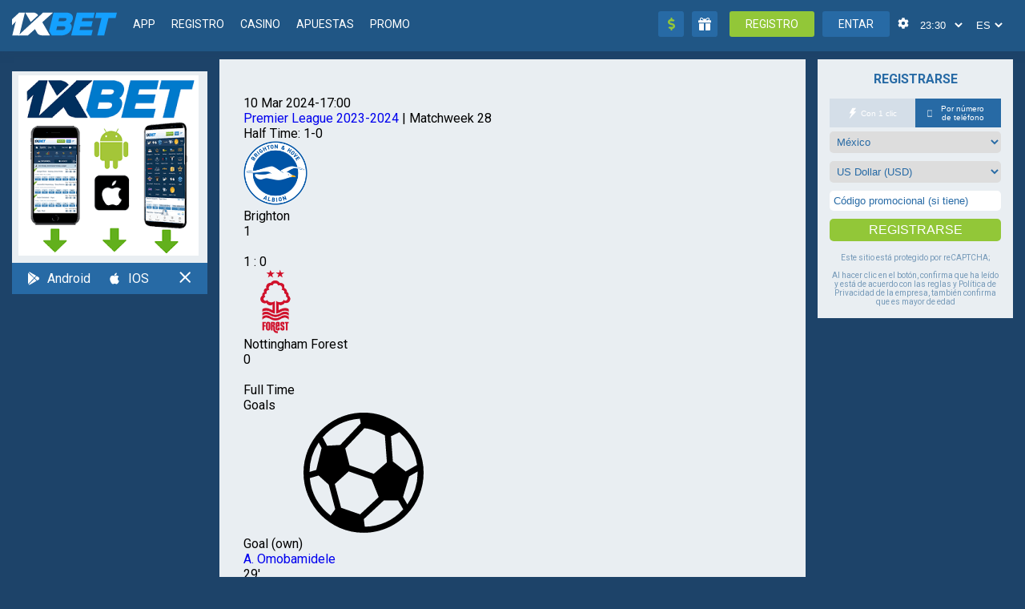

--- FILE ---
content_type: text/html; charset=UTF-8
request_url: https://1xbet-mex.com/match/brighton-nottingham-forest-2024-03-10/
body_size: 25869
content:
<!DOCTYPE html>
<html lang="es">
<head>
    <meta charset="UTF-8">
    <meta name="viewport" content="width=device-width, initial-scale=1.0">
    <meta name='robots' content='index, follow, max-image-preview:large, max-snippet:-1, max-video-preview:-1' />

	<!-- This site is optimized with the Yoast SEO plugin v22.5 - https://yoast.com/wordpress/plugins/seo/ -->
	<title>Brighton - Nottingham Forest - 1xBet Mexico</title>
	<meta name="description" content="%" />
	<link rel="canonical" href="https://1xbet-mex.com/match/brighton-nottingham-forest-2024-03-10/" />
	<meta property="og:locale" content="es_MX" />
	<meta property="og:type" content="article" />
	<meta property="og:title" content="Brighton - Nottingham Forest - 1xBet Mexico" />
	<meta property="og:description" content="%" />
	<meta property="og:url" content="https://1xbet-mex.com/match/brighton-nottingham-forest-2024-03-10/" />
	<meta property="og:site_name" content="1xBet Mexico" />
	<meta name="twitter:card" content="summary_large_image" />
	<script type="application/ld+json" class="yoast-schema-graph">{"@context":"https://schema.org","@graph":[{"@type":"WebPage","@id":"https://1xbet-mex.com/match/brighton-nottingham-forest-2024-03-10/","url":"https://1xbet-mex.com/match/brighton-nottingham-forest-2024-03-10/","name":"Brighton - Nottingham Forest - 1xBet Mexico","isPartOf":{"@id":"https://1xbet-mex.com/#website"},"datePublished":"2024-04-27T08:53:25+00:00","dateModified":"2024-04-27T08:53:25+00:00","description":"%","breadcrumb":{"@id":"https://1xbet-mex.com/match/brighton-nottingham-forest-2024-03-10/#breadcrumb"},"inLanguage":"es","potentialAction":[{"@type":"ReadAction","target":["https://1xbet-mex.com/match/brighton-nottingham-forest-2024-03-10/"]}]},{"@type":"BreadcrumbList","@id":"https://1xbet-mex.com/match/brighton-nottingham-forest-2024-03-10/#breadcrumb","itemListElement":[{"@type":"ListItem","position":1,"name":"Inicio","item":"https://1xbet-mex.com/"},{"@type":"ListItem","position":2,"name":"Brighton &#8211; Nottingham Forest"}]},{"@type":"WebSite","@id":"https://1xbet-mex.com/#website","url":"https://1xbet-mex.com/","name":"1xBet Mexico","description":"","publisher":{"@id":"https://1xbet-mex.com/#organization"},"potentialAction":[{"@type":"SearchAction","target":{"@type":"EntryPoint","urlTemplate":"https://1xbet-mex.com/?s={search_term_string}"},"query-input":"required name=search_term_string"}],"inLanguage":"es"},{"@type":"Organization","@id":"https://1xbet-mex.com/#organization","name":"1xBet Mexico","url":"https://1xbet-mex.com/","logo":{"@type":"ImageObject","inLanguage":"es","@id":"https://1xbet-mex.com/#/schema/logo/image/","url":"https://1xbet-mex.com/wp-content/uploads/2023/11/1xbet_logo_cmyk.png","contentUrl":"https://1xbet-mex.com/wp-content/uploads/2023/11/1xbet_logo_cmyk.png","width":6059,"height":2487,"caption":"1xBet Mexico"},"image":{"@id":"https://1xbet-mex.com/#/schema/logo/image/"}}]}</script>
	<!-- / Yoast SEO plugin. -->


<link rel='dns-prefetch' href='//1xbet-mex.com' />
<link rel="alternate" type="application/rss+xml" title="1xBet Mexico &raquo;  RSS de los comentarios" href="https://1xbet-mex.com/match/brighton-nottingham-forest-2024-03-10/feed/" />
<script type="text/javascript">
/* <![CDATA[ */
window._wpemojiSettings = {"baseUrl":"https:\/\/s.w.org\/images\/core\/emoji\/15.0.3\/72x72\/","ext":".png","svgUrl":"https:\/\/s.w.org\/images\/core\/emoji\/15.0.3\/svg\/","svgExt":".svg","source":{"concatemoji":"https:\/\/1xbet-mex.com\/wp-includes\/js\/wp-emoji-release.min.js?ver=6.6.2"}};
/*! This file is auto-generated */
!function(i,n){var o,s,e;function c(e){try{var t={supportTests:e,timestamp:(new Date).valueOf()};sessionStorage.setItem(o,JSON.stringify(t))}catch(e){}}function p(e,t,n){e.clearRect(0,0,e.canvas.width,e.canvas.height),e.fillText(t,0,0);var t=new Uint32Array(e.getImageData(0,0,e.canvas.width,e.canvas.height).data),r=(e.clearRect(0,0,e.canvas.width,e.canvas.height),e.fillText(n,0,0),new Uint32Array(e.getImageData(0,0,e.canvas.width,e.canvas.height).data));return t.every(function(e,t){return e===r[t]})}function u(e,t,n){switch(t){case"flag":return n(e,"\ud83c\udff3\ufe0f\u200d\u26a7\ufe0f","\ud83c\udff3\ufe0f\u200b\u26a7\ufe0f")?!1:!n(e,"\ud83c\uddfa\ud83c\uddf3","\ud83c\uddfa\u200b\ud83c\uddf3")&&!n(e,"\ud83c\udff4\udb40\udc67\udb40\udc62\udb40\udc65\udb40\udc6e\udb40\udc67\udb40\udc7f","\ud83c\udff4\u200b\udb40\udc67\u200b\udb40\udc62\u200b\udb40\udc65\u200b\udb40\udc6e\u200b\udb40\udc67\u200b\udb40\udc7f");case"emoji":return!n(e,"\ud83d\udc26\u200d\u2b1b","\ud83d\udc26\u200b\u2b1b")}return!1}function f(e,t,n){var r="undefined"!=typeof WorkerGlobalScope&&self instanceof WorkerGlobalScope?new OffscreenCanvas(300,150):i.createElement("canvas"),a=r.getContext("2d",{willReadFrequently:!0}),o=(a.textBaseline="top",a.font="600 32px Arial",{});return e.forEach(function(e){o[e]=t(a,e,n)}),o}function t(e){var t=i.createElement("script");t.src=e,t.defer=!0,i.head.appendChild(t)}"undefined"!=typeof Promise&&(o="wpEmojiSettingsSupports",s=["flag","emoji"],n.supports={everything:!0,everythingExceptFlag:!0},e=new Promise(function(e){i.addEventListener("DOMContentLoaded",e,{once:!0})}),new Promise(function(t){var n=function(){try{var e=JSON.parse(sessionStorage.getItem(o));if("object"==typeof e&&"number"==typeof e.timestamp&&(new Date).valueOf()<e.timestamp+604800&&"object"==typeof e.supportTests)return e.supportTests}catch(e){}return null}();if(!n){if("undefined"!=typeof Worker&&"undefined"!=typeof OffscreenCanvas&&"undefined"!=typeof URL&&URL.createObjectURL&&"undefined"!=typeof Blob)try{var e="postMessage("+f.toString()+"("+[JSON.stringify(s),u.toString(),p.toString()].join(",")+"));",r=new Blob([e],{type:"text/javascript"}),a=new Worker(URL.createObjectURL(r),{name:"wpTestEmojiSupports"});return void(a.onmessage=function(e){c(n=e.data),a.terminate(),t(n)})}catch(e){}c(n=f(s,u,p))}t(n)}).then(function(e){for(var t in e)n.supports[t]=e[t],n.supports.everything=n.supports.everything&&n.supports[t],"flag"!==t&&(n.supports.everythingExceptFlag=n.supports.everythingExceptFlag&&n.supports[t]);n.supports.everythingExceptFlag=n.supports.everythingExceptFlag&&!n.supports.flag,n.DOMReady=!1,n.readyCallback=function(){n.DOMReady=!0}}).then(function(){return e}).then(function(){var e;n.supports.everything||(n.readyCallback(),(e=n.source||{}).concatemoji?t(e.concatemoji):e.wpemoji&&e.twemoji&&(t(e.twemoji),t(e.wpemoji)))}))}((window,document),window._wpemojiSettings);
/* ]]> */
</script>
<style id='wp-emoji-styles-inline-css' type='text/css'>

	img.wp-smiley, img.emoji {
		display: inline !important;
		border: none !important;
		box-shadow: none !important;
		height: 1em !important;
		width: 1em !important;
		margin: 0 0.07em !important;
		vertical-align: -0.1em !important;
		background: none !important;
		padding: 0 !important;
	}
</style>
<link rel='stylesheet' id='wp-block-library-css' href='https://1xbet-mex.com/wp-includes/css/dist/block-library/style.min.css?ver=6.6.2' type='text/css' media='all' />
<style id='wp-block-library-theme-inline-css' type='text/css'>
.wp-block-audio :where(figcaption){color:#555;font-size:13px;text-align:center}.is-dark-theme .wp-block-audio :where(figcaption){color:#ffffffa6}.wp-block-audio{margin:0 0 1em}.wp-block-code{border:1px solid #ccc;border-radius:4px;font-family:Menlo,Consolas,monaco,monospace;padding:.8em 1em}.wp-block-embed :where(figcaption){color:#555;font-size:13px;text-align:center}.is-dark-theme .wp-block-embed :where(figcaption){color:#ffffffa6}.wp-block-embed{margin:0 0 1em}.blocks-gallery-caption{color:#555;font-size:13px;text-align:center}.is-dark-theme .blocks-gallery-caption{color:#ffffffa6}:root :where(.wp-block-image figcaption){color:#555;font-size:13px;text-align:center}.is-dark-theme :root :where(.wp-block-image figcaption){color:#ffffffa6}.wp-block-image{margin:0 0 1em}.wp-block-pullquote{border-bottom:4px solid;border-top:4px solid;color:currentColor;margin-bottom:1.75em}.wp-block-pullquote cite,.wp-block-pullquote footer,.wp-block-pullquote__citation{color:currentColor;font-size:.8125em;font-style:normal;text-transform:uppercase}.wp-block-quote{border-left:.25em solid;margin:0 0 1.75em;padding-left:1em}.wp-block-quote cite,.wp-block-quote footer{color:currentColor;font-size:.8125em;font-style:normal;position:relative}.wp-block-quote.has-text-align-right{border-left:none;border-right:.25em solid;padding-left:0;padding-right:1em}.wp-block-quote.has-text-align-center{border:none;padding-left:0}.wp-block-quote.is-large,.wp-block-quote.is-style-large,.wp-block-quote.is-style-plain{border:none}.wp-block-search .wp-block-search__label{font-weight:700}.wp-block-search__button{border:1px solid #ccc;padding:.375em .625em}:where(.wp-block-group.has-background){padding:1.25em 2.375em}.wp-block-separator.has-css-opacity{opacity:.4}.wp-block-separator{border:none;border-bottom:2px solid;margin-left:auto;margin-right:auto}.wp-block-separator.has-alpha-channel-opacity{opacity:1}.wp-block-separator:not(.is-style-wide):not(.is-style-dots){width:100px}.wp-block-separator.has-background:not(.is-style-dots){border-bottom:none;height:1px}.wp-block-separator.has-background:not(.is-style-wide):not(.is-style-dots){height:2px}.wp-block-table{margin:0 0 1em}.wp-block-table td,.wp-block-table th{word-break:normal}.wp-block-table :where(figcaption){color:#555;font-size:13px;text-align:center}.is-dark-theme .wp-block-table :where(figcaption){color:#ffffffa6}.wp-block-video :where(figcaption){color:#555;font-size:13px;text-align:center}.is-dark-theme .wp-block-video :where(figcaption){color:#ffffffa6}.wp-block-video{margin:0 0 1em}:root :where(.wp-block-template-part.has-background){margin-bottom:0;margin-top:0;padding:1.25em 2.375em}
</style>
<style id='classic-theme-styles-inline-css' type='text/css'>
/*! This file is auto-generated */
.wp-block-button__link{color:#fff;background-color:#32373c;border-radius:9999px;box-shadow:none;text-decoration:none;padding:calc(.667em + 2px) calc(1.333em + 2px);font-size:1.125em}.wp-block-file__button{background:#32373c;color:#fff;text-decoration:none}
</style>
<style id='global-styles-inline-css' type='text/css'>
:root{--wp--preset--aspect-ratio--square: 1;--wp--preset--aspect-ratio--4-3: 4/3;--wp--preset--aspect-ratio--3-4: 3/4;--wp--preset--aspect-ratio--3-2: 3/2;--wp--preset--aspect-ratio--2-3: 2/3;--wp--preset--aspect-ratio--16-9: 16/9;--wp--preset--aspect-ratio--9-16: 9/16;--wp--preset--color--black: #000000;--wp--preset--color--cyan-bluish-gray: #abb8c3;--wp--preset--color--white: #ffffff;--wp--preset--color--pale-pink: #f78da7;--wp--preset--color--vivid-red: #cf2e2e;--wp--preset--color--luminous-vivid-orange: #ff6900;--wp--preset--color--luminous-vivid-amber: #fcb900;--wp--preset--color--light-green-cyan: #7bdcb5;--wp--preset--color--vivid-green-cyan: #00d084;--wp--preset--color--pale-cyan-blue: #8ed1fc;--wp--preset--color--vivid-cyan-blue: #0693e3;--wp--preset--color--vivid-purple: #9b51e0;--wp--preset--gradient--vivid-cyan-blue-to-vivid-purple: linear-gradient(135deg,rgba(6,147,227,1) 0%,rgb(155,81,224) 100%);--wp--preset--gradient--light-green-cyan-to-vivid-green-cyan: linear-gradient(135deg,rgb(122,220,180) 0%,rgb(0,208,130) 100%);--wp--preset--gradient--luminous-vivid-amber-to-luminous-vivid-orange: linear-gradient(135deg,rgba(252,185,0,1) 0%,rgba(255,105,0,1) 100%);--wp--preset--gradient--luminous-vivid-orange-to-vivid-red: linear-gradient(135deg,rgba(255,105,0,1) 0%,rgb(207,46,46) 100%);--wp--preset--gradient--very-light-gray-to-cyan-bluish-gray: linear-gradient(135deg,rgb(238,238,238) 0%,rgb(169,184,195) 100%);--wp--preset--gradient--cool-to-warm-spectrum: linear-gradient(135deg,rgb(74,234,220) 0%,rgb(151,120,209) 20%,rgb(207,42,186) 40%,rgb(238,44,130) 60%,rgb(251,105,98) 80%,rgb(254,248,76) 100%);--wp--preset--gradient--blush-light-purple: linear-gradient(135deg,rgb(255,206,236) 0%,rgb(152,150,240) 100%);--wp--preset--gradient--blush-bordeaux: linear-gradient(135deg,rgb(254,205,165) 0%,rgb(254,45,45) 50%,rgb(107,0,62) 100%);--wp--preset--gradient--luminous-dusk: linear-gradient(135deg,rgb(255,203,112) 0%,rgb(199,81,192) 50%,rgb(65,88,208) 100%);--wp--preset--gradient--pale-ocean: linear-gradient(135deg,rgb(255,245,203) 0%,rgb(182,227,212) 50%,rgb(51,167,181) 100%);--wp--preset--gradient--electric-grass: linear-gradient(135deg,rgb(202,248,128) 0%,rgb(113,206,126) 100%);--wp--preset--gradient--midnight: linear-gradient(135deg,rgb(2,3,129) 0%,rgb(40,116,252) 100%);--wp--preset--font-size--small: 13px;--wp--preset--font-size--medium: 20px;--wp--preset--font-size--large: 36px;--wp--preset--font-size--x-large: 42px;--wp--preset--spacing--20: 0.44rem;--wp--preset--spacing--30: 0.67rem;--wp--preset--spacing--40: 1rem;--wp--preset--spacing--50: 1.5rem;--wp--preset--spacing--60: 2.25rem;--wp--preset--spacing--70: 3.38rem;--wp--preset--spacing--80: 5.06rem;--wp--preset--shadow--natural: 6px 6px 9px rgba(0, 0, 0, 0.2);--wp--preset--shadow--deep: 12px 12px 50px rgba(0, 0, 0, 0.4);--wp--preset--shadow--sharp: 6px 6px 0px rgba(0, 0, 0, 0.2);--wp--preset--shadow--outlined: 6px 6px 0px -3px rgba(255, 255, 255, 1), 6px 6px rgba(0, 0, 0, 1);--wp--preset--shadow--crisp: 6px 6px 0px rgba(0, 0, 0, 1);}:where(.is-layout-flex){gap: 0.5em;}:where(.is-layout-grid){gap: 0.5em;}body .is-layout-flex{display: flex;}.is-layout-flex{flex-wrap: wrap;align-items: center;}.is-layout-flex > :is(*, div){margin: 0;}body .is-layout-grid{display: grid;}.is-layout-grid > :is(*, div){margin: 0;}:where(.wp-block-columns.is-layout-flex){gap: 2em;}:where(.wp-block-columns.is-layout-grid){gap: 2em;}:where(.wp-block-post-template.is-layout-flex){gap: 1.25em;}:where(.wp-block-post-template.is-layout-grid){gap: 1.25em;}.has-black-color{color: var(--wp--preset--color--black) !important;}.has-cyan-bluish-gray-color{color: var(--wp--preset--color--cyan-bluish-gray) !important;}.has-white-color{color: var(--wp--preset--color--white) !important;}.has-pale-pink-color{color: var(--wp--preset--color--pale-pink) !important;}.has-vivid-red-color{color: var(--wp--preset--color--vivid-red) !important;}.has-luminous-vivid-orange-color{color: var(--wp--preset--color--luminous-vivid-orange) !important;}.has-luminous-vivid-amber-color{color: var(--wp--preset--color--luminous-vivid-amber) !important;}.has-light-green-cyan-color{color: var(--wp--preset--color--light-green-cyan) !important;}.has-vivid-green-cyan-color{color: var(--wp--preset--color--vivid-green-cyan) !important;}.has-pale-cyan-blue-color{color: var(--wp--preset--color--pale-cyan-blue) !important;}.has-vivid-cyan-blue-color{color: var(--wp--preset--color--vivid-cyan-blue) !important;}.has-vivid-purple-color{color: var(--wp--preset--color--vivid-purple) !important;}.has-black-background-color{background-color: var(--wp--preset--color--black) !important;}.has-cyan-bluish-gray-background-color{background-color: var(--wp--preset--color--cyan-bluish-gray) !important;}.has-white-background-color{background-color: var(--wp--preset--color--white) !important;}.has-pale-pink-background-color{background-color: var(--wp--preset--color--pale-pink) !important;}.has-vivid-red-background-color{background-color: var(--wp--preset--color--vivid-red) !important;}.has-luminous-vivid-orange-background-color{background-color: var(--wp--preset--color--luminous-vivid-orange) !important;}.has-luminous-vivid-amber-background-color{background-color: var(--wp--preset--color--luminous-vivid-amber) !important;}.has-light-green-cyan-background-color{background-color: var(--wp--preset--color--light-green-cyan) !important;}.has-vivid-green-cyan-background-color{background-color: var(--wp--preset--color--vivid-green-cyan) !important;}.has-pale-cyan-blue-background-color{background-color: var(--wp--preset--color--pale-cyan-blue) !important;}.has-vivid-cyan-blue-background-color{background-color: var(--wp--preset--color--vivid-cyan-blue) !important;}.has-vivid-purple-background-color{background-color: var(--wp--preset--color--vivid-purple) !important;}.has-black-border-color{border-color: var(--wp--preset--color--black) !important;}.has-cyan-bluish-gray-border-color{border-color: var(--wp--preset--color--cyan-bluish-gray) !important;}.has-white-border-color{border-color: var(--wp--preset--color--white) !important;}.has-pale-pink-border-color{border-color: var(--wp--preset--color--pale-pink) !important;}.has-vivid-red-border-color{border-color: var(--wp--preset--color--vivid-red) !important;}.has-luminous-vivid-orange-border-color{border-color: var(--wp--preset--color--luminous-vivid-orange) !important;}.has-luminous-vivid-amber-border-color{border-color: var(--wp--preset--color--luminous-vivid-amber) !important;}.has-light-green-cyan-border-color{border-color: var(--wp--preset--color--light-green-cyan) !important;}.has-vivid-green-cyan-border-color{border-color: var(--wp--preset--color--vivid-green-cyan) !important;}.has-pale-cyan-blue-border-color{border-color: var(--wp--preset--color--pale-cyan-blue) !important;}.has-vivid-cyan-blue-border-color{border-color: var(--wp--preset--color--vivid-cyan-blue) !important;}.has-vivid-purple-border-color{border-color: var(--wp--preset--color--vivid-purple) !important;}.has-vivid-cyan-blue-to-vivid-purple-gradient-background{background: var(--wp--preset--gradient--vivid-cyan-blue-to-vivid-purple) !important;}.has-light-green-cyan-to-vivid-green-cyan-gradient-background{background: var(--wp--preset--gradient--light-green-cyan-to-vivid-green-cyan) !important;}.has-luminous-vivid-amber-to-luminous-vivid-orange-gradient-background{background: var(--wp--preset--gradient--luminous-vivid-amber-to-luminous-vivid-orange) !important;}.has-luminous-vivid-orange-to-vivid-red-gradient-background{background: var(--wp--preset--gradient--luminous-vivid-orange-to-vivid-red) !important;}.has-very-light-gray-to-cyan-bluish-gray-gradient-background{background: var(--wp--preset--gradient--very-light-gray-to-cyan-bluish-gray) !important;}.has-cool-to-warm-spectrum-gradient-background{background: var(--wp--preset--gradient--cool-to-warm-spectrum) !important;}.has-blush-light-purple-gradient-background{background: var(--wp--preset--gradient--blush-light-purple) !important;}.has-blush-bordeaux-gradient-background{background: var(--wp--preset--gradient--blush-bordeaux) !important;}.has-luminous-dusk-gradient-background{background: var(--wp--preset--gradient--luminous-dusk) !important;}.has-pale-ocean-gradient-background{background: var(--wp--preset--gradient--pale-ocean) !important;}.has-electric-grass-gradient-background{background: var(--wp--preset--gradient--electric-grass) !important;}.has-midnight-gradient-background{background: var(--wp--preset--gradient--midnight) !important;}.has-small-font-size{font-size: var(--wp--preset--font-size--small) !important;}.has-medium-font-size{font-size: var(--wp--preset--font-size--medium) !important;}.has-large-font-size{font-size: var(--wp--preset--font-size--large) !important;}.has-x-large-font-size{font-size: var(--wp--preset--font-size--x-large) !important;}
:where(.wp-block-post-template.is-layout-flex){gap: 1.25em;}:where(.wp-block-post-template.is-layout-grid){gap: 1.25em;}
:where(.wp-block-columns.is-layout-flex){gap: 2em;}:where(.wp-block-columns.is-layout-grid){gap: 2em;}
:root :where(.wp-block-pullquote){font-size: 1.5em;line-height: 1.6;}
</style>
<link rel='stylesheet' id='theme-css-css' href='https://1xbet-mex.com/wp-content/themes/1xbet/style.css' type='text/css' media='all' />
<link rel='stylesheet' id='anwpfl_styles-css' href='https://1xbet-mex.com/wp-content/plugins/football-leagues-by-anwppro/public/css/styles.min.css?ver=0.16.4' type='text/css' media='all' />
<script type="text/javascript" src="https://1xbet-mex.com/wp-content/plugins/football-leagues-by-anwppro/vendor/micromodal/micromodal.min.js?ver=0.4.10" id="micromodal-js"></script>
<link rel="https://api.w.org/" href="https://1xbet-mex.com/wp-json/" /><link rel="EditURI" type="application/rsd+xml" title="RSD" href="https://1xbet-mex.com/xmlrpc.php?rsd" />
<meta name="generator" content="WordPress 6.6.2" />
<link rel='shortlink' href='https://1xbet-mex.com/?p=500' />
<link rel="alternate" title="oEmbed (JSON)" type="application/json+oembed" href="https://1xbet-mex.com/wp-json/oembed/1.0/embed?url=https%3A%2F%2F1xbet-mex.com%2Fmatch%2Fbrighton-nottingham-forest-2024-03-10%2F" />
<link rel="alternate" title="oEmbed (XML)" type="text/xml+oembed" href="https://1xbet-mex.com/wp-json/oembed/1.0/embed?url=https%3A%2F%2F1xbet-mex.com%2Fmatch%2Fbrighton-nottingham-forest-2024-03-10%2F&#038;format=xml" />
<link rel="icon" href="https://1xbet-mex.com/wp-content/uploads/2023/11/cropped-e8a2ef38756b4cc973ef1662cbaa85d41-32x32.jpg" sizes="32x32" />
<link rel="icon" href="https://1xbet-mex.com/wp-content/uploads/2023/11/cropped-e8a2ef38756b4cc973ef1662cbaa85d41-192x192.jpg" sizes="192x192" />
<link rel="apple-touch-icon" href="https://1xbet-mex.com/wp-content/uploads/2023/11/cropped-e8a2ef38756b4cc973ef1662cbaa85d41-180x180.jpg" />
<meta name="msapplication-TileImage" content="https://1xbet-mex.com/wp-content/uploads/2023/11/cropped-e8a2ef38756b4cc973ef1662cbaa85d41-270x270.jpg" />
<!-- Yandex.Metrika counter -->
<script type="text/javascript" >
   (function(m,e,t,r,i,k,a){m[i]=m[i]||function(){(m[i].a=m[i].a||[]).push(arguments)};
   m[i].l=1*new Date();
   for (var j = 0; j < document.scripts.length; j++) {if (document.scripts[j].src === r) { return; }}
   k=e.createElement(t),a=e.getElementsByTagName(t)[0],k.async=1,k.src=r,a.parentNode.insertBefore(k,a)})
   (window, document, "script", "https://mc.yandex.ru/metrika/tag.js", "ym");

   ym(95843674, "init", {
        clickmap:true,
        trackLinks:true,
        accurateTrackBounce:true,
        webvisor:true
   });
</script>
<noscript><div><img src="https://mc.yandex.ru/watch/95843674" style="position:absolute; left:-9999px;" alt="" /></div></noscript>
<!-- /Yandex.Metrika counter -->
</head>
<body class="anwp_match-template-default single single-anwp_match postid-500 wp-custom-logo anwp-hide-titles theme--1xbet">
<header>
    <div class="container">
        <div class="header-container d_flex">
            <div class="header-logo">
                <a href="https://1xbet-mex.com/">
                    <img src="https://1xbet-mex.com/wp-content/themes/1xbet/assets/img/logo.svg" alt="">
                </a>
            </div>
            <div class="reg reg-mob" onclick="window.open('https://1xbet-mex.com/reg')">REGISTRO</div>
            <div class="log log-mob" onclick="window.open('https://1xbet-mex.com/reg')">ENTAR</div>
            <div class="header-menu">
                <div class="open-menu">
                    <span></span>
                    <span></span>
                    <span></span>
                    <span></span>
                </div>
                <div class="for-mobile-bg"></div>
                <div class="menu-cnt d_flex">
                    <div id="mySidenav" class="sidenav">
                        <ul id="menu-1" class="d_flex"><li id="menu-item-81" class="menu-item menu-item-type-post_type menu-item-object-page menu-item-81"><a href="https://1xbet-mex.com/app/">APP</a></li>
<li id="menu-item-82" class="menu-item menu-item-type-post_type menu-item-object-page menu-item-82"><a href="https://1xbet-mex.com/registro/">Registro</a></li>
<li id="menu-item-90" class="menu-item menu-item-type-post_type menu-item-object-page menu-item-90"><a href="https://1xbet-mex.com/casino/">Casino</a></li>
<li id="menu-item-101" class="menu-item menu-item-type-post_type menu-item-object-page menu-item-101"><a href="https://1xbet-mex.com/apuestas/">Apuestas</a></li>
<li id="menu-item-110" class="menu-item menu-item-type-post_type menu-item-object-page menu-item-110"><a href="https://1xbet-mex.com/promocionales/">Promo</a></li>
</ul>                    </div>
                    
                    <div class="menu__right">
                        <div class="dollar" onclick="window.open('https://1xbet-mex.com/reg')">
                            <svg fill="#93c738" viewBox="0 0 288 512" focusable="false" role="img" class="ico__svg" data-v-81544066=""><path d="M209 233l-108-31c-12-4-21-15-21-28 0-17 13-30 30-30h66c12 0 24 4 34 11 6 4 14 3 20-2l34-34c7-7 6-19-1-25-25-19-56-30-87-30V16c0-9-7-16-16-16h-32c-9 0-16 7-16 16v48h-2C46 64-5 119 1 184c4 46 39 83 83 96l103 30c12 4 21 15 21 28 0 17-13 30-29 30h-67c-12 0-24-4-34-10-6-5-14-4-19 2l-35 34c-7 6-6 18 2 24 24 19 55 30 86 30v48c0 9 7 16 16 16h32c9 0 16-7 16-16v-48c47-1 90-29 106-73 21-61-15-125-73-142z"></path></svg>
                        </div>
                        <div class="gift" onclick="window.open('https://1xbet-mex.com/reg')">
                            <svg fill="#fff" viewBox="0 0 512 512" focusable="false" role="img" class="ico__svg"><path d="M479 100h-38a66 66 0 00-30-93c-24-12-51-7-71 11l-47 42a50 50 0 00-74 0l-47-42a65 65 0 00-71-12 66 66 0 00-40 68c1 9 5 18 10 26H33c-18 0-33 15-33 33v50c0 9 7 17 17 17h478c10 0 17-8 17-17v-50c0-18-15-33-33-33zm-273-6v6h-79a33 33 0 1122-58l57 52zm211-24c-1 17-17 30-34 30h-77v-6l56-51c8-8 20-11 31-8 16 5 25 18 24 35zM33 233v245c0 19 15 34 34 34h156V233H33zm256 0v279h156c19 0 34-15 34-34V233H289z"></path></svg>
                        </div>
                        <div class="reg"  onclick="window.open('https://1xbet-mex.com/reg')">REGISTRO</div>
                        <div class="log"  onclick="window.open('https://1xbet-mex.com/reg')">ENTAR</div>
                        <div class="setting" onclick="window.open('https://1xbet-mex.com/reg')">
                            <div class="setting__icon">
                                <svg fill="#fff" viewBox="0 0 512 512" focusable="false" role="img" class="ico__svg"><path d="M487 316l-42-25c4-23 4-47 0-70l42-25c5-3 7-8 6-14-11-35-30-68-55-94-4-4-10-5-15-3l-42 25c-18-15-39-27-61-35V26c0-6-4-11-9-12-37-8-75-8-110 0-5 1-9 6-9 12v49c-22 8-43 20-61 35L89 86c-5-3-11-2-15 2-25 26-44 59-55 94-1 6 1 12 6 14l42 25c-4 23-4 47 0 70l-42 25c-5 3-7 8-6 14 11 35 30 68 55 94 4 4 10 5 15 3l42-25c18 15 39 27 61 35v49c0 6 4 11 10 12 36 8 74 8 109 0 5-1 9-6 9-12v-49c22-8 43-20 61-35l43 25c4 2 11 2 14-3 25-26 44-59 55-94 2-6-1-12-6-14zm-231 20a80 80 0 110-160 80 80 0 010 160z"></path></svg>
                            </div>
                        </div>
                        <div class="time">
                            <select name="" id="">
                                <option value="">23:30</option>
                               

                            </select>
                        </div>
                        <div class="lengts">
                            <select name="" id="">
                                <option value="">ES</option>
                               
                            </select>
                        </div>
                        <div class="phone">
                            <svg viewBox="0 0 10 10" focusable="false" role="img" class="ico__svg" data-v-81544066=""><path d="M9.7 7l-2.2-.9c-.2-.1-.4 0-.5.1L6 7.4a6.8 6.8 0 01-3.4-3.5l1.2-1c.1-.1.2-.3.1-.5L2.9.2c-.1-.2-.3-.3-.5-.2L.4.5C.2.5 0 .7 0 .9c0 5 4.1 9.1 9.1 9.1.2 0 .4-.2.5-.4l.5-2c-.1-.3-.2-.5-.4-.6z"></path></svg>
                        </div>
                    </div>
                </div>
            </div>
        </div>
    </div>
</header>
    <main>
<div class="sidebare-left">
    <div class="sidebare-left__box">
         <div class="sidebare__androidios">
		 <div class="sidebare__boxclicck" align="center" >
                <a href="https://1xbet-mex.com/reg">
                    <img class="img__google" src="https://1xbet-mex.com/wp-content/themes/1xbet/assets/img/google.png"
                         alt="">
                </a>
                <a href="">
                    <img class="img__ios" src="https://1xbet-mex.com/wp-content/themes/1xbet/assets/img/ios.png" alt="">
                </a>
            </div>
		 
            <div class="sidebare__androidios-top">
                <div class="sidebare__android">
                    <svg width="14" fill="#fff" viewBox="0 0 16 18" focusable="false" role="img" class="ico__svg">
                        <path d="M15 10.9l-2 1-3.4-3.3 2.8-3L15 7.2c.7.4 1.1 1.1 1.1 1.9 0 .8-.4 1.5-1 1.9zM1 .3a2 2 0 012.2 0L11.5 5 8.9 7.9 1 .3zM.4 16.9a2.2 2.2 0 01-.3-1V2.1c0-.4.1-.8.3-1.1l7.8 7.5L.3 17zM12 12.5l-8.9 5.2a2 2 0 01-2.2 0L9 9.4l3.2 3.1z"></path>
                    </svg>
                    Android
                </div>
                <div class="sidebare__ios">
                    <svg width="14" fill="#fff" viewBox="0 0 305 305" focusable="false" role="img" class="ico__svg">
                        <path d="M40.7 112.1C15 157 31.3 224.8 60 266c14 20.5 28.5 39 48.2 39h1.2c9.2-.4 16-3.2 22.4-6a61.5 61.5 0 0126.6-6.3c11.2 0 18.4 3 25.3 6 6.9 3 13.9 6.1 24.3 5.9 22.2-.4 35.9-20.3 48-38a168.2 168.2 0 0021-43v-.2c.4-1.2-.2-2.6-1.3-3l-.2-.2a63.7 63.7 0 01-38.6-58.3c-.4-33.8 25.7-51.6 31-54.9l.2-.1a2.5 2.5 0 00.7-3.5 72.1 72.1 0 00-61.7-31 99 99 0 00-35.6 8.8c-7 2.7-13 5.1-17 5.1-4.7 0-10.7-2.4-17.7-5.1a85.5 85.5 0 00-31.9-8 76.3 76.3 0 00-64.2 39z"></path>
                        <path d="M212.1 0a69.6 69.6 0 00-46 23.6c-9.6 11.1-19 29.7-16.5 48.4.2 1.1 1.1 2 2.3 2.1l3.2.2A59 59 0 00198.5 52c12-14.5 18-33.1 16.2-49.8A2.5 2.5 0 00212 0z"></path>
                    </svg>
                    IOS
                </div>
                <div class="sidebare__x">
                    <svg width="14" fill="#fff" viewBox="0 0 22 22" focusable="false" role="img" class="ico__svg">
                        <path d="M21.35 1.06a1.57 1.57 0 00-2.23 0l-7.78 7.79-7.79-7.79a1.57 1.57 0 10-2.22 2.22l7.79 7.8-7.79 7.78a1.57 1.57 0 102.22 2.22l7.79-7.78 7.79 7.78a1.57 1.57 0 002.23-2.22l-7.8-7.79 7.79-7.78c.61-.62.61-1.61 0-2.23z"></path>
                    </svg>
                </div>
            </div>
            
        </div>

        </div>
    </div>
</div>    <div class="main">






    <div class="main__content">
        <h1></h1>
        <div class="anwp-b-wrap match match__inner match-500 match-status__1">
	
<div class="match-header match-status__1 anwp-section anwp-bg-light p-2"
	data-fl-game-datetime="2024-03-10T17:00:00+03:00">
	<div class="match-header__top px-3 pb-2 anwp-leading-1-5">
		<div class="anwp-text-center match-header__date">
			<span class="match__date-formatted">10 Mar 2024</span><span class="mx-1">-</span><span class="match__time-formatted">17:00</span>		</div>
		<div class="anwp-text-center match-header__competition">
			<a class="match-header__competition-link anwp-link anwp-link-without-effects"
				href="https://1xbet-mex.com/competition/premier-league-2023-2024/">
								Premier League 2023-2024			</a>
			 | Matchweek 28		</div>
		<div class="anwp-text-center match-header__period">
							
									<span class="match-header__period-item mx-3">Half Time: 1-0</span>
									</div>
	</div>

	<div class="match-header__main d-sm-flex">
		<div class="match-header__team-wrapper match-header__team-home anwp-flex-1 d-flex flex-sm-column align-items-center position-relative mb-3 mb-sm-0">
							<img loading="lazy" width="80" height="80" class="anwp-object-contain match-header__team-logo anwp-flex-none mb-0 mx-3 anwp-w-80 anwp-h-80"
					src="https://1xbet-mex.com/wp-content/uploads/2024/04/51.png" alt="Brighton">
			
			<div class="match-header__team-title anwp-text-xl anwp-leading-1 anwp-font-semibold mx-3 anwp-text-sm-center my-3 anwp-break-word">
				Brighton			</div>

							<div class="match-header__scores-wrapper anwp-font-semibold d-inline-block d-sm-none ml-auto px-3">
					<span class="match__scores-number">1</span>
				</div>
						<a class="anwp-link-cover anwp-link-without-effects anwp-cursor-pointer" href="https://1xbet-mex.com/club/brighton/"></a>
		</div>

					<div class="match-header__scores-wrapper d-sm-flex align-items-center mx-2 mx-sm-4 anwp-font-semibold d-none">
									<span class="match__scores-number d-inline-block">1</span>
					<span class="match__scores-number-separator d-inline-block mx-1">:</span>
					<span class="match__scores-number d-inline-block">0</span>
							</div>
		
		<div class="match-header__team-wrapper match-header__team-away anwp-flex-1 d-flex flex-sm-column align-items-center position-relative">
							<img loading="lazy" width="80" height="80" class="anwp-object-contain match-header__team-logo anwp-flex-none mb-0 mx-3 anwp-w-80 anwp-h-80"
					src="https://1xbet-mex.com/wp-content/uploads/2024/04/65.png" alt="Nottingham Forest">
			
			<div class="match-header__team-title anwp-text-xl anwp-leading-1 anwp-font-semibold mx-3 anwp-text-sm-center my-3 anwp-break-word">
				Nottingham Forest			</div>

							<div class="match-header__scores-wrapper anwp-font-semibold d-inline-block d-sm-none ml-auto px-3">
					<span class="match__scores-number">0</span>
				</div>
						<a class="anwp-link-cover anwp-link-without-effects anwp-cursor-pointer" href="https://1xbet-mex.com/club/nottingham-forest/"></a>
		</div>
	</div>

			<div class="match-header__outcome anwp-text-center pb-2">
			<span class="match-header__outcome-text anwp-border-light">
				Full Time			</span>
		</div>
	
	
	
	
	</div>


<div class="match-goals anwp-section">

	<div class="anwp-fl-block-header anwp-text-xl ">
	Goals</div>

			<div class="match__event-row py-1 d-flex align-items-center flex-row-reverse flex-sm-row anwp-fl-border-bottom anwp-border-light anwp-fl-border-top">
			<div class="match__event-team-row anwp-flex-1 align-items-center d-flex">

									<div class="match__event-icon mx-2 anwp-flex-none anwp-leading-1">
						<svg class="icon__ball icon__ball--own">
							<use xlink:href="#icon-ball"></use>
						</svg>
					</div>

					<div class="match__event-content anwp-leading-1-25 anwp-text-base">
						<div class="match__event-type anwp-text-sm anwp-opacity-80 anwp-leading-1">
							Goal (own)						</div>
						<div class="match__event-player">
															<a class="anwp-link-without-effects match__event-player-name" href="https://1xbet-mex.com/player/a-omobamidele/">
									A. Omobamidele								</a>
														</div>
					</div>
							</div>
			<div class="anwp-flex-none">
				<div class="match__event-minute d-flex flex-column anwp-bg-light">
					<div class="anwp-text-lg anwp-leading-1-25 ">29'</div>
									</div>
			</div>
			<div class="match__event-team-row anwp-flex-1 align-items-center flex-row-reverse flex-sm-row d-none d-sm-flex">
							</div>
		</div>
	</div>
	<div class="anwp-section match-lineups">

		<div class="anwp-fl-block-header anwp-text-xl ">
	Line Ups</div>

		<div class="match-lineups__players">
			<div class="club-title p-2 d-flex align-items-center anwp-bg-light position-relative  match-lineups__home-club">
	<img loading="lazy" width="35" height="35" class="anwp-object-contain club-title__logo anwp-flex-none mb-0 anwp-w-35 anwp-h-35"
		src="https://1xbet-mex.com/wp-content/uploads/2024/04/51.png" alt="Brighton">
	<div class="club-title__name anwp-text-xl ml-3 mr-auto">
		Brighton	</div>
	
			<a class="anwp-link-cover anwp-link-without-effects anwp-cursor-pointer" href="https://1xbet-mex.com/club/brighton/"></a>
	</div>
				<div class="match-lineups__home-starting">
											<div class="match__player-wrapper d-flex flex-wrap align-items-center anwp-fl-border-bottom anwp-border-light anwp-leading-1 anwp-text-base py-1">
							<div class="d-flex align-items-center">
								<div class="match__player-number anwp-bg-light anwp-leading-1-25 mr-2">
									1								</div>

																	<div class="match__player-flag mr-2 anwp-leading-1">
											<svg class="fl-flag--rounded "
			data-toggle="anwp-tooltip" data-tippy-content="Netherlands"
			width="18" height="18">
		<use xlink:href="https://1xbet-mex.com/wp-content/plugins/football-leagues-by-anwppro/public/img/flags-v1.svg#fl-flag--nl"></use>
	</svg>
										</div>
								
																	<div class="match__player-position mr-2 anwp-text-nowrap anwp-fl-border anwp-border-light anwp-leading-1-25 anwp-bg-light anwp-text-sm">
										g									</div>
								
								<div class="match__player-name-wrapper ml-1">
																			<a class="anwp-link-without-effects match__player-name" href="https://1xbet-mex.com/player/b-verbruggen/">B. Verbruggen</a>
																	</div>

															</div>

							<div class="d-flex align-items-center ml-auto pl-2">
															</div>
						</div>
											<div class="match__player-wrapper d-flex flex-wrap align-items-center anwp-fl-border-bottom anwp-border-light anwp-leading-1 anwp-text-base py-1">
							<div class="d-flex align-items-center">
								<div class="match__player-number anwp-bg-light anwp-leading-1-25 mr-2">
									34								</div>

																	<div class="match__player-flag mr-2 anwp-leading-1">
											<svg class="fl-flag--rounded "
			data-toggle="anwp-tooltip" data-tippy-content="Netherlands"
			width="18" height="18">
		<use xlink:href="https://1xbet-mex.com/wp-content/plugins/football-leagues-by-anwppro/public/img/flags-v1.svg#fl-flag--nl"></use>
	</svg>
										</div>
								
																	<div class="match__player-position mr-2 anwp-text-nowrap anwp-fl-border anwp-border-light anwp-leading-1-25 anwp-bg-light anwp-text-sm">
										d									</div>
								
								<div class="match__player-name-wrapper ml-1">
																			<a class="anwp-link-without-effects match__player-name" href="https://1xbet-mex.com/player/j-veltman/">J. Veltman</a>
																	</div>

															</div>

							<div class="d-flex align-items-center ml-auto pl-2">
								<svg class="icon__card icon--lineups"><use xlink:href="#icon-card_y"></use></svg><span class="mr-1 anwp-text-xs anwp-opacity-70 anwp-fl-lineups-event-minutes">78'</span>							</div>
						</div>
											<div class="match__player-wrapper d-flex flex-wrap align-items-center anwp-fl-border-bottom anwp-border-light anwp-leading-1 anwp-text-base py-1">
							<div class="d-flex align-items-center">
								<div class="match__player-number anwp-bg-light anwp-leading-1-25 mr-2">
									29								</div>

																	<div class="match__player-flag mr-2 anwp-leading-1">
											<svg class="fl-flag--rounded "
			data-toggle="anwp-tooltip" data-tippy-content="Netherlands"
			width="18" height="18">
		<use xlink:href="https://1xbet-mex.com/wp-content/plugins/football-leagues-by-anwppro/public/img/flags-v1.svg#fl-flag--nl"></use>
	</svg>
										</div>
								
																	<div class="match__player-position mr-2 anwp-text-nowrap anwp-fl-border anwp-border-light anwp-leading-1-25 anwp-bg-light anwp-text-sm">
										d									</div>
								
								<div class="match__player-name-wrapper ml-1">
																			<a class="anwp-link-without-effects match__player-name" href="https://1xbet-mex.com/player/j-van-hecke/">J. van Hecke</a>
																	</div>

															</div>

							<div class="d-flex align-items-center ml-auto pl-2">
															</div>
						</div>
											<div class="match__player-wrapper d-flex flex-wrap align-items-center anwp-fl-border-bottom anwp-border-light anwp-leading-1 anwp-text-base py-1">
							<div class="d-flex align-items-center">
								<div class="match__player-number anwp-bg-light anwp-leading-1-25 mr-2">
									5								</div>

																	<div class="match__player-flag mr-2 anwp-leading-1">
											<svg class="fl-flag--rounded "
			data-toggle="anwp-tooltip" data-tippy-content="England"
			width="18" height="18">
		<use xlink:href="https://1xbet-mex.com/wp-content/plugins/football-leagues-by-anwppro/public/img/flags-v1.svg#fl-flag---england"></use>
	</svg>
										</div>
								
																	<div class="match__player-position mr-2 anwp-text-nowrap anwp-fl-border anwp-border-light anwp-leading-1-25 anwp-bg-light anwp-text-sm">
										d									</div>
								
								<div class="match__player-name-wrapper ml-1">
																			<a class="anwp-link-without-effects match__player-name" href="https://1xbet-mex.com/player/l-dunk/">L. Dunk</a>
																	</div>

															</div>

							<div class="d-flex align-items-center ml-auto pl-2">
															</div>
						</div>
											<div class="match__player-wrapper d-flex flex-wrap align-items-center anwp-fl-border-bottom anwp-border-light anwp-leading-1 anwp-text-base py-1">
							<div class="d-flex align-items-center">
								<div class="match__player-number anwp-bg-light anwp-leading-1-25 mr-2">
									30								</div>

																	<div class="match__player-flag mr-2 anwp-leading-1">
											<svg class="fl-flag--rounded "
			data-toggle="anwp-tooltip" data-tippy-content="Ecuador"
			width="18" height="18">
		<use xlink:href="https://1xbet-mex.com/wp-content/plugins/football-leagues-by-anwppro/public/img/flags-v1.svg#fl-flag--ec"></use>
	</svg>
										</div>
								
																	<div class="match__player-position mr-2 anwp-text-nowrap anwp-fl-border anwp-border-light anwp-leading-1-25 anwp-bg-light anwp-text-sm">
										d									</div>
								
								<div class="match__player-name-wrapper ml-1">
																			<a class="anwp-link-without-effects match__player-name" href="https://1xbet-mex.com/player/p-estupinan/">P. Estupiñán</a>
																	</div>

															</div>

							<div class="d-flex align-items-center ml-auto pl-2">
								<svg class="icon__subs-out icon--lineups"><use xlink:href="#icon-arrow-o-down"></use></svg><span class="mr-1 anwp-text-xs anwp-opacity-70 anwp-fl-lineups-event-minutes">76'</span>							</div>
						</div>
											<div class="match__player-wrapper d-flex flex-wrap align-items-center anwp-fl-border-bottom anwp-border-light anwp-leading-1 anwp-text-base py-1">
							<div class="d-flex align-items-center">
								<div class="match__player-number anwp-bg-light anwp-leading-1-25 mr-2">
									20								</div>

																	<div class="match__player-flag mr-2 anwp-leading-1">
											<svg class="fl-flag--rounded "
			data-toggle="anwp-tooltip" data-tippy-content="Cameroon"
			width="18" height="18">
		<use xlink:href="https://1xbet-mex.com/wp-content/plugins/football-leagues-by-anwppro/public/img/flags-v1.svg#fl-flag--cm"></use>
	</svg>
										</div>
								
																	<div class="match__player-position mr-2 anwp-text-nowrap anwp-fl-border anwp-border-light anwp-leading-1-25 anwp-bg-light anwp-text-sm">
										m									</div>
								
								<div class="match__player-name-wrapper ml-1">
																			<a class="anwp-link-without-effects match__player-name" href="https://1xbet-mex.com/player/c-baleba/">C. Baleba</a>
																	</div>

															</div>

							<div class="d-flex align-items-center ml-auto pl-2">
															</div>
						</div>
											<div class="match__player-wrapper d-flex flex-wrap align-items-center anwp-fl-border-bottom anwp-border-light anwp-leading-1 anwp-text-base py-1">
							<div class="d-flex align-items-center">
								<div class="match__player-number anwp-bg-light anwp-leading-1-25 mr-2">
									13								</div>

																	<div class="match__player-flag mr-2 anwp-leading-1">
											<svg class="fl-flag--rounded "
			data-toggle="anwp-tooltip" data-tippy-content="Germany"
			width="18" height="18">
		<use xlink:href="https://1xbet-mex.com/wp-content/plugins/football-leagues-by-anwppro/public/img/flags-v1.svg#fl-flag--de"></use>
	</svg>
										</div>
								
																	<div class="match__player-position mr-2 anwp-text-nowrap anwp-fl-border anwp-border-light anwp-leading-1-25 anwp-bg-light anwp-text-sm">
										m									</div>
								
								<div class="match__player-name-wrapper ml-1">
																			<a class="anwp-link-without-effects match__player-name" href="https://1xbet-mex.com/player/p-gros/">P. Groß</a>
																	</div>

															</div>

							<div class="d-flex align-items-center ml-auto pl-2">
															</div>
						</div>
											<div class="match__player-wrapper d-flex flex-wrap align-items-center anwp-fl-border-bottom anwp-border-light anwp-leading-1 anwp-text-base py-1">
							<div class="d-flex align-items-center">
								<div class="match__player-number anwp-bg-light anwp-leading-1-25 mr-2">
									24								</div>

																	<div class="match__player-flag mr-2 anwp-leading-1">
											<svg class="fl-flag--rounded "
			data-toggle="anwp-tooltip" data-tippy-content="Ivory Coast"
			width="18" height="18">
		<use xlink:href="https://1xbet-mex.com/wp-content/plugins/football-leagues-by-anwppro/public/img/flags-v1.svg#fl-flag--ci"></use>
	</svg>
										</div>
								
																	<div class="match__player-position mr-2 anwp-text-nowrap anwp-fl-border anwp-border-light anwp-leading-1-25 anwp-bg-light anwp-text-sm">
										f									</div>
								
								<div class="match__player-name-wrapper ml-1">
																			<a class="anwp-link-without-effects match__player-name" href="https://1xbet-mex.com/player/s-adingra/">S. Adingra</a>
																	</div>

															</div>

							<div class="d-flex align-items-center ml-auto pl-2">
								<svg class="icon__subs-out icon--lineups"><use xlink:href="#icon-arrow-o-down"></use></svg><span class="mr-1 anwp-text-xs anwp-opacity-70 anwp-fl-lineups-event-minutes">80'</span>							</div>
						</div>
											<div class="match__player-wrapper d-flex flex-wrap align-items-center anwp-fl-border-bottom anwp-border-light anwp-leading-1 anwp-text-base py-1">
							<div class="d-flex align-items-center">
								<div class="match__player-number anwp-bg-light anwp-leading-1-25 mr-2">
									15								</div>

																	<div class="match__player-flag mr-2 anwp-leading-1">
											<svg class="fl-flag--rounded "
			data-toggle="anwp-tooltip" data-tippy-content="Poland"
			width="18" height="18">
		<use xlink:href="https://1xbet-mex.com/wp-content/plugins/football-leagues-by-anwppro/public/img/flags-v1.svg#fl-flag--pl"></use>
	</svg>
										</div>
								
																	<div class="match__player-position mr-2 anwp-text-nowrap anwp-fl-border anwp-border-light anwp-leading-1-25 anwp-bg-light anwp-text-sm">
										m									</div>
								
								<div class="match__player-name-wrapper ml-1">
																			<a class="anwp-link-without-effects match__player-name" href="https://1xbet-mex.com/player/j-moder/">J. Moder</a>
																	</div>

															</div>

							<div class="d-flex align-items-center ml-auto pl-2">
								<svg class="icon__card icon--lineups"><use xlink:href="#icon-card_y"></use></svg><span class="mr-1 anwp-text-xs anwp-opacity-70 anwp-fl-lineups-event-minutes">67'</span><svg class="icon__subs-out icon--lineups"><use xlink:href="#icon-arrow-o-down"></use></svg><span class="mr-1 anwp-text-xs anwp-opacity-70 anwp-fl-lineups-event-minutes">76'</span>							</div>
						</div>
											<div class="match__player-wrapper d-flex flex-wrap align-items-center anwp-fl-border-bottom anwp-border-light anwp-leading-1 anwp-text-base py-1">
							<div class="d-flex align-items-center">
								<div class="match__player-number anwp-bg-light anwp-leading-1-25 mr-2">
									31								</div>

																	<div class="match__player-flag mr-2 anwp-leading-1">
											<svg class="fl-flag--rounded "
			data-toggle="anwp-tooltip" data-tippy-content="Spain"
			width="18" height="18">
		<use xlink:href="https://1xbet-mex.com/wp-content/plugins/football-leagues-by-anwppro/public/img/flags-v1.svg#fl-flag--es"></use>
	</svg>
										</div>
								
																	<div class="match__player-position mr-2 anwp-text-nowrap anwp-fl-border anwp-border-light anwp-leading-1-25 anwp-bg-light anwp-text-sm">
										f									</div>
								
								<div class="match__player-name-wrapper ml-1">
																			<a class="anwp-link-without-effects match__player-name" href="https://1xbet-mex.com/player/ansu-fati/">Ansu Fati</a>
																	</div>

															</div>

							<div class="d-flex align-items-center ml-auto pl-2">
								<svg class="icon__card icon--lineups"><use xlink:href="#icon-card_y"></use></svg><span class="mr-1 anwp-text-xs anwp-opacity-70 anwp-fl-lineups-event-minutes">41'</span><svg class="icon__subs-out icon--lineups"><use xlink:href="#icon-arrow-o-down"></use></svg><span class="mr-1 anwp-text-xs anwp-opacity-70 anwp-fl-lineups-event-minutes">60'</span>							</div>
						</div>
											<div class="match__player-wrapper d-flex flex-wrap align-items-center anwp-fl-border-bottom anwp-border-light anwp-leading-1 anwp-text-base py-1">
							<div class="d-flex align-items-center">
								<div class="match__player-number anwp-bg-light anwp-leading-1-25 mr-2">
									28								</div>

																	<div class="match__player-flag mr-2 anwp-leading-1">
											<svg class="fl-flag--rounded "
			data-toggle="anwp-tooltip" data-tippy-content="Ireland"
			width="18" height="18">
		<use xlink:href="https://1xbet-mex.com/wp-content/plugins/football-leagues-by-anwppro/public/img/flags-v1.svg#fl-flag--ie"></use>
	</svg>
										</div>
								
																	<div class="match__player-position mr-2 anwp-text-nowrap anwp-fl-border anwp-border-light anwp-leading-1-25 anwp-bg-light anwp-text-sm">
										f									</div>
								
								<div class="match__player-name-wrapper ml-1">
																			<a class="anwp-link-without-effects match__player-name" href="https://1xbet-mex.com/player/e-ferguson/">E. Ferguson</a>
																	</div>

															</div>

							<div class="d-flex align-items-center ml-auto pl-2">
								<svg class="icon__subs-out icon--lineups"><use xlink:href="#icon-arrow-o-down"></use></svg><span class="mr-1 anwp-text-xs anwp-opacity-70 anwp-fl-lineups-event-minutes">60'</span>							</div>
						</div>
									</div>
								<div class="match-lineups__home-subs">
					<div class="anwp-fl-subheader anwp-text-uppercase anwp-text-base anwp-bg-light p-1 mb-1">Substitutes</div>
											<div class="match__player-wrapper d-flex flex-wrap align-items-center anwp-fl-border-bottom anwp-border-light anwp-leading-1 anwp-text-base py-1">
							<div class="d-flex align-items-center">
								<div class="match__player-number anwp-bg-light anwp-leading-1-25 mr-2">
									18								</div>

																	<div class="match__player-flag mr-2 anwp-leading-1">
											<svg class="fl-flag--rounded "
			data-toggle="anwp-tooltip" data-tippy-content="England"
			width="18" height="18">
		<use xlink:href="https://1xbet-mex.com/wp-content/plugins/football-leagues-by-anwppro/public/img/flags-v1.svg#fl-flag---england"></use>
	</svg>
										</div>
								
																	<div class="match__player-position mr-2 anwp-text-nowrap anwp-fl-border anwp-border-light anwp-leading-1-25 anwp-bg-light anwp-text-sm">
										f									</div>
								
								<div class="match__player-name-wrapper mr-auto ml-1">
																			<a class="anwp-link-without-effects match__player-name" href="https://1xbet-mex.com/player/d-welbeck/">D. Welbeck</a>
																	</div>
							</div>
							<div class="d-flex align-items-center ml-auto pl-2">
								<svg class="icon__subs-in icon--lineups"><use xlink:href="#icon-arrow-o-up"></use></svg><span class="mr-1 anwp-text-xs anwp-opacity-70 anwp-fl-lineups-event-minutes">60'</span>							</div>
						</div>
											<div class="match__player-wrapper d-flex flex-wrap align-items-center anwp-fl-border-bottom anwp-border-light anwp-leading-1 anwp-text-base py-1">
							<div class="d-flex align-items-center">
								<div class="match__player-number anwp-bg-light anwp-leading-1-25 mr-2">
									2								</div>

																	<div class="match__player-flag mr-2 anwp-leading-1">
											<svg class="fl-flag--rounded "
			data-toggle="anwp-tooltip" data-tippy-content="Ghana"
			width="18" height="18">
		<use xlink:href="https://1xbet-mex.com/wp-content/plugins/football-leagues-by-anwppro/public/img/flags-v1.svg#fl-flag--gh"></use>
	</svg>
										</div>
								
																	<div class="match__player-position mr-2 anwp-text-nowrap anwp-fl-border anwp-border-light anwp-leading-1-25 anwp-bg-light anwp-text-sm">
										d									</div>
								
								<div class="match__player-name-wrapper mr-auto ml-1">
																			<a class="anwp-link-without-effects match__player-name" href="https://1xbet-mex.com/player/t-lamptey/">T. Lamptey</a>
																	</div>
							</div>
							<div class="d-flex align-items-center ml-auto pl-2">
								<svg class="icon__subs-in icon--lineups"><use xlink:href="#icon-arrow-o-up"></use></svg><span class="mr-1 anwp-text-xs anwp-opacity-70 anwp-fl-lineups-event-minutes">60'</span>							</div>
						</div>
											<div class="match__player-wrapper d-flex flex-wrap align-items-center anwp-fl-border-bottom anwp-border-light anwp-leading-1 anwp-text-base py-1">
							<div class="d-flex align-items-center">
								<div class="match__player-number anwp-bg-light anwp-leading-1-25 mr-2">
									3								</div>

																	<div class="match__player-flag mr-2 anwp-leading-1">
											<svg class="fl-flag--rounded "
			data-toggle="anwp-tooltip" data-tippy-content="Brazil"
			width="18" height="18">
		<use xlink:href="https://1xbet-mex.com/wp-content/plugins/football-leagues-by-anwppro/public/img/flags-v1.svg#fl-flag--br"></use>
	</svg>
										</div>
								
																	<div class="match__player-position mr-2 anwp-text-nowrap anwp-fl-border anwp-border-light anwp-leading-1-25 anwp-bg-light anwp-text-sm">
										d									</div>
								
								<div class="match__player-name-wrapper mr-auto ml-1">
																			<a class="anwp-link-without-effects match__player-name" href="https://1xbet-mex.com/player/igor-julio/">Igor Julio</a>
																	</div>
							</div>
							<div class="d-flex align-items-center ml-auto pl-2">
								<svg class="icon__subs-in icon--lineups"><use xlink:href="#icon-arrow-o-up"></use></svg><span class="mr-1 anwp-text-xs anwp-opacity-70 anwp-fl-lineups-event-minutes">76'</span>							</div>
						</div>
											<div class="match__player-wrapper d-flex flex-wrap align-items-center anwp-fl-border-bottom anwp-border-light anwp-leading-1 anwp-text-base py-1">
							<div class="d-flex align-items-center">
								<div class="match__player-number anwp-bg-light anwp-leading-1-25 mr-2">
									10								</div>

																	<div class="match__player-flag mr-2 anwp-leading-1">
											<svg class="fl-flag--rounded "
			data-toggle="anwp-tooltip" data-tippy-content="Paraguay"
			width="18" height="18">
		<use xlink:href="https://1xbet-mex.com/wp-content/plugins/football-leagues-by-anwppro/public/img/flags-v1.svg#fl-flag--py"></use>
	</svg>
										</div>
								
																	<div class="match__player-position mr-2 anwp-text-nowrap anwp-fl-border anwp-border-light anwp-leading-1-25 anwp-bg-light anwp-text-sm">
										f									</div>
								
								<div class="match__player-name-wrapper mr-auto ml-1">
																			<a class="anwp-link-without-effects match__player-name" href="https://1xbet-mex.com/player/j-enciso/">J. Enciso</a>
																	</div>
							</div>
							<div class="d-flex align-items-center ml-auto pl-2">
								<svg class="icon__subs-in icon--lineups"><use xlink:href="#icon-arrow-o-up"></use></svg><span class="mr-1 anwp-text-xs anwp-opacity-70 anwp-fl-lineups-event-minutes">76'</span>							</div>
						</div>
											<div class="match__player-wrapper d-flex flex-wrap align-items-center anwp-fl-border-bottom anwp-border-light anwp-leading-1 anwp-text-base py-1">
							<div class="d-flex align-items-center">
								<div class="match__player-number anwp-bg-light anwp-leading-1-25 mr-2">
									14								</div>

																	<div class="match__player-flag mr-2 anwp-leading-1">
											<svg class="fl-flag--rounded "
			data-toggle="anwp-tooltip" data-tippy-content="England"
			width="18" height="18">
		<use xlink:href="https://1xbet-mex.com/wp-content/plugins/football-leagues-by-anwppro/public/img/flags-v1.svg#fl-flag---england"></use>
	</svg>
										</div>
								
																	<div class="match__player-position mr-2 anwp-text-nowrap anwp-fl-border anwp-border-light anwp-leading-1-25 anwp-bg-light anwp-text-sm">
										m									</div>
								
								<div class="match__player-name-wrapper mr-auto ml-1">
																			<a class="anwp-link-without-effects match__player-name" href="https://1xbet-mex.com/player/a-lallana/">A. Lallana</a>
																	</div>
							</div>
							<div class="d-flex align-items-center ml-auto pl-2">
								<svg class="icon__subs-in icon--lineups"><use xlink:href="#icon-arrow-o-up"></use></svg><span class="mr-1 anwp-text-xs anwp-opacity-70 anwp-fl-lineups-event-minutes">80'</span><svg class="icon__card icon--lineups"><use xlink:href="#icon-card_y"></use></svg><span class="mr-1 anwp-text-xs anwp-opacity-70 anwp-fl-lineups-event-minutes">90'</span>							</div>
						</div>
											<div class="match__player-wrapper d-flex flex-wrap align-items-center anwp-fl-border-bottom anwp-border-light anwp-leading-1 anwp-text-base py-1">
							<div class="d-flex align-items-center">
								<div class="match__player-number anwp-bg-light anwp-leading-1-25 mr-2">
									19								</div>

																	<div class="match__player-flag mr-2 anwp-leading-1">
											<svg class="fl-flag--rounded "
			data-toggle="anwp-tooltip" data-tippy-content="Argentina"
			width="18" height="18">
		<use xlink:href="https://1xbet-mex.com/wp-content/plugins/football-leagues-by-anwppro/public/img/flags-v1.svg#fl-flag--ar"></use>
	</svg>
										</div>
								
																	<div class="match__player-position mr-2 anwp-text-nowrap anwp-fl-border anwp-border-light anwp-leading-1-25 anwp-bg-light anwp-text-sm">
										d									</div>
								
								<div class="match__player-name-wrapper mr-auto ml-1">
																			<a class="anwp-link-without-effects match__player-name" href="https://1xbet-mex.com/player/v-barco/">V. Barco</a>
																	</div>
							</div>
							<div class="d-flex align-items-center ml-auto pl-2">
															</div>
						</div>
											<div class="match__player-wrapper d-flex flex-wrap align-items-center anwp-fl-border-bottom anwp-border-light anwp-leading-1 anwp-text-base py-1">
							<div class="d-flex align-items-center">
								<div class="match__player-number anwp-bg-light anwp-leading-1-25 mr-2">
									23								</div>

																	<div class="match__player-flag mr-2 anwp-leading-1">
											<svg class="fl-flag--rounded "
			data-toggle="anwp-tooltip" data-tippy-content="England"
			width="18" height="18">
		<use xlink:href="https://1xbet-mex.com/wp-content/plugins/football-leagues-by-anwppro/public/img/flags-v1.svg#fl-flag---england"></use>
	</svg>
										</div>
								
																	<div class="match__player-position mr-2 anwp-text-nowrap anwp-fl-border anwp-border-light anwp-leading-1-25 anwp-bg-light anwp-text-sm">
										g									</div>
								
								<div class="match__player-name-wrapper mr-auto ml-1">
																			<a class="anwp-link-without-effects match__player-name" href="https://1xbet-mex.com/player/j-steele/">J. Steele</a>
																	</div>
							</div>
							<div class="d-flex align-items-center ml-auto pl-2">
															</div>
						</div>
											<div class="match__player-wrapper d-flex flex-wrap align-items-center anwp-fl-border-bottom anwp-border-light anwp-leading-1 anwp-text-base py-1">
							<div class="d-flex align-items-center">
								<div class="match__player-number anwp-bg-light anwp-leading-1-25 mr-2">
									4								</div>

																	<div class="match__player-flag mr-2 anwp-leading-1">
											<svg class="fl-flag--rounded "
			data-toggle="anwp-tooltip" data-tippy-content="England"
			width="18" height="18">
		<use xlink:href="https://1xbet-mex.com/wp-content/plugins/football-leagues-by-anwppro/public/img/flags-v1.svg#fl-flag---england"></use>
	</svg>
										</div>
								
																	<div class="match__player-position mr-2 anwp-text-nowrap anwp-fl-border anwp-border-light anwp-leading-1-25 anwp-bg-light anwp-text-sm">
										d									</div>
								
								<div class="match__player-name-wrapper mr-auto ml-1">
																			<a class="anwp-link-without-effects match__player-name" href="https://1xbet-mex.com/player/a-webster/">A. Webster</a>
																	</div>
							</div>
							<div class="d-flex align-items-center ml-auto pl-2">
															</div>
						</div>
											<div class="match__player-wrapper d-flex flex-wrap align-items-center anwp-fl-border-bottom anwp-border-light anwp-leading-1 anwp-text-base py-1">
							<div class="d-flex align-items-center">
								<div class="match__player-number anwp-bg-light anwp-leading-1-25 mr-2">
									40								</div>

																	<div class="match__player-flag mr-2 anwp-leading-1">
											<svg class="fl-flag--rounded "
			data-toggle="anwp-tooltip" data-tippy-content="Argentina"
			width="18" height="18">
		<use xlink:href="https://1xbet-mex.com/wp-content/plugins/football-leagues-by-anwppro/public/img/flags-v1.svg#fl-flag--ar"></use>
	</svg>
										</div>
								
																	<div class="match__player-position mr-2 anwp-text-nowrap anwp-fl-border anwp-border-light anwp-leading-1-25 anwp-bg-light anwp-text-sm">
										m									</div>
								
								<div class="match__player-name-wrapper mr-auto ml-1">
																			<a class="anwp-link-without-effects match__player-name" href="https://1xbet-mex.com/player/f-buonanotte/">F. Buonanotte</a>
																	</div>
							</div>
							<div class="d-flex align-items-center ml-auto pl-2">
															</div>
						</div>
									</div>
								<div class="match-lineups__home-coach">
					<div class="anwp-fl-subheader anwp-text-uppercase anwp-text-base anwp-bg-light p-1 mb-1">Coach</div>
					<div class="match__player-wrapper d-flex align-items-center anwp-fl-border-bottom anwp-border-light anwp-leading-1 anwp-text-base py-1">
														<div class="match__player-flag mr-2 anwp-leading-1">
										<svg class="fl-flag--rounded "
			data-toggle="anwp-tooltip" data-tippy-content="Italy"
			width="18" height="18">
		<use xlink:href="https://1xbet-mex.com/wp-content/plugins/football-leagues-by-anwppro/public/img/flags-v1.svg#fl-flag--it"></use>
	</svg>
									</div>
														<div class="match__player-name-wrapper mr-auto ml-1">
								<a class="anwp-link-without-effects match__player-name" href="https://1xbet-mex.com/staff/r-de-zerbi/">R. De Zerbi</a>
							</div>
											</div>
				</div>
			
			<div class="club-title p-2 d-flex align-items-center anwp-bg-light position-relative flex-row-reverse match-lineups__away-club mt-3 mt-sm-0">
	<img loading="lazy" width="35" height="35" class="anwp-object-contain club-title__logo anwp-flex-none mb-0 anwp-w-35 anwp-h-35"
		src="https://1xbet-mex.com/wp-content/uploads/2024/04/65.png" alt="Nottingham Forest">
	<div class="club-title__name anwp-text-xl mr-3 ml-auto">
		Nottingham Forest	</div>
	
			<a class="anwp-link-cover anwp-link-without-effects anwp-cursor-pointer" href="https://1xbet-mex.com/club/nottingham-forest/"></a>
	</div>
				<div class="match-lineups__away-starting">
											<div class="match__player-wrapper d-flex flex-wrap align-items-center anwp-fl-border-bottom anwp-border-light anwp-leading-1 anwp-text-base py-1">
							<div class="d-flex align-items-center">
								<div class="match__player-number anwp-bg-light anwp-leading-1-25 mr-2">
									26								</div>

																	<div class="match__player-flag mr-2 anwp-leading-1">
											<svg class="fl-flag--rounded "
			data-toggle="anwp-tooltip" data-tippy-content="Belgium"
			width="18" height="18">
		<use xlink:href="https://1xbet-mex.com/wp-content/plugins/football-leagues-by-anwppro/public/img/flags-v1.svg#fl-flag--be"></use>
	</svg>
										</div>
								
																	<div class="match__player-position mr-2 anwp-text-nowrap anwp-fl-border anwp-border-light anwp-leading-1-25 anwp-bg-light anwp-text-sm">
										g									</div>
								
								<div class="match__player-name-wrapper ml-1">
																			<a class="anwp-link-without-effects match__player-name" href="https://1xbet-mex.com/player/m-sels/">M. Sels</a>
																	</div>

															</div>
							<div class="d-flex align-items-center ml-auto pl-2">
															</div>
						</div>
											<div class="match__player-wrapper d-flex flex-wrap align-items-center anwp-fl-border-bottom anwp-border-light anwp-leading-1 anwp-text-base py-1">
							<div class="d-flex align-items-center">
								<div class="match__player-number anwp-bg-light anwp-leading-1-25 mr-2">
									7								</div>

																	<div class="match__player-flag mr-2 anwp-leading-1">
											<svg class="fl-flag--rounded "
			data-toggle="anwp-tooltip" data-tippy-content="Wales"
			width="18" height="18">
		<use xlink:href="https://1xbet-mex.com/wp-content/plugins/football-leagues-by-anwppro/public/img/flags-v1.svg#fl-flag---wales"></use>
	</svg>
										</div>
								
																	<div class="match__player-position mr-2 anwp-text-nowrap anwp-fl-border anwp-border-light anwp-leading-1-25 anwp-bg-light anwp-text-sm">
										d									</div>
								
								<div class="match__player-name-wrapper ml-1">
																			<a class="anwp-link-without-effects match__player-name" href="https://1xbet-mex.com/player/n-williams/">N. Williams</a>
																	</div>

															</div>
							<div class="d-flex align-items-center ml-auto pl-2">
								<svg class="icon__card icon--lineups"><use xlink:href="#icon-card_y"></use></svg><span class="mr-1 anwp-text-xs anwp-opacity-70 anwp-fl-lineups-event-minutes">55'</span>							</div>
						</div>
											<div class="match__player-wrapper d-flex flex-wrap align-items-center anwp-fl-border-bottom anwp-border-light anwp-leading-1 anwp-text-base py-1">
							<div class="d-flex align-items-center">
								<div class="match__player-number anwp-bg-light anwp-leading-1-25 mr-2">
									32								</div>

																	<div class="match__player-flag mr-2 anwp-leading-1">
											<svg class="fl-flag--rounded "
			data-toggle="anwp-tooltip" data-tippy-content="Ireland"
			width="18" height="18">
		<use xlink:href="https://1xbet-mex.com/wp-content/plugins/football-leagues-by-anwppro/public/img/flags-v1.svg#fl-flag--ie"></use>
	</svg>
										</div>
								
																	<div class="match__player-position mr-2 anwp-text-nowrap anwp-fl-border anwp-border-light anwp-leading-1-25 anwp-bg-light anwp-text-sm">
										d									</div>
								
								<div class="match__player-name-wrapper ml-1">
																			<a class="anwp-link-without-effects match__player-name" href="https://1xbet-mex.com/player/a-omobamidele/">A. Omobamidele</a>
																	</div>

															</div>
							<div class="d-flex align-items-center ml-auto pl-2">
								<svg class="icon__card icon--lineups"><use xlink:href="#icon-card_y"></use></svg><span class="mr-1 anwp-text-xs anwp-opacity-70 anwp-fl-lineups-event-minutes">19'</span><svg class="icon__ball icon__ball--own icon--lineups"><use xlink:href="#icon-ball"></use></svg><span class="mr-1 anwp-text-xs anwp-opacity-70 anwp-fl-lineups-event-minutes">29'</span>							</div>
						</div>
											<div class="match__player-wrapper d-flex flex-wrap align-items-center anwp-fl-border-bottom anwp-border-light anwp-leading-1 anwp-text-base py-1">
							<div class="d-flex align-items-center">
								<div class="match__player-number anwp-bg-light anwp-leading-1-25 mr-2">
									40								</div>

																	<div class="match__player-flag mr-2 anwp-leading-1">
											<svg class="fl-flag--rounded "
			data-toggle="anwp-tooltip" data-tippy-content="Brazil"
			width="18" height="18">
		<use xlink:href="https://1xbet-mex.com/wp-content/plugins/football-leagues-by-anwppro/public/img/flags-v1.svg#fl-flag--br"></use>
	</svg>
										</div>
								
																	<div class="match__player-position mr-2 anwp-text-nowrap anwp-fl-border anwp-border-light anwp-leading-1-25 anwp-bg-light anwp-text-sm">
										d									</div>
								
								<div class="match__player-name-wrapper ml-1">
																			<a class="anwp-link-without-effects match__player-name" href="https://1xbet-mex.com/player/murillo/">Murillo</a>
																	</div>

															</div>
							<div class="d-flex align-items-center ml-auto pl-2">
															</div>
						</div>
											<div class="match__player-wrapper d-flex flex-wrap align-items-center anwp-fl-border-bottom anwp-border-light anwp-leading-1 anwp-text-base py-1">
							<div class="d-flex align-items-center">
								<div class="match__player-number anwp-bg-light anwp-leading-1-25 mr-2">
									15								</div>

																	<div class="match__player-flag mr-2 anwp-leading-1">
											<svg class="fl-flag--rounded "
			data-toggle="anwp-tooltip" data-tippy-content="England"
			width="18" height="18">
		<use xlink:href="https://1xbet-mex.com/wp-content/plugins/football-leagues-by-anwppro/public/img/flags-v1.svg#fl-flag---england"></use>
	</svg>
										</div>
								
																	<div class="match__player-position mr-2 anwp-text-nowrap anwp-fl-border anwp-border-light anwp-leading-1-25 anwp-bg-light anwp-text-sm">
										d									</div>
								
								<div class="match__player-name-wrapper ml-1">
																			<a class="anwp-link-without-effects match__player-name" href="https://1xbet-mex.com/player/h-toffolo/">H. Toffolo</a>
																	</div>

															</div>
							<div class="d-flex align-items-center ml-auto pl-2">
															</div>
						</div>
											<div class="match__player-wrapper d-flex flex-wrap align-items-center anwp-fl-border-bottom anwp-border-light anwp-leading-1 anwp-text-base py-1">
							<div class="d-flex align-items-center">
								<div class="match__player-number anwp-bg-light anwp-leading-1-25 mr-2">
									22								</div>

																	<div class="match__player-flag mr-2 anwp-leading-1">
											<svg class="fl-flag--rounded "
			data-toggle="anwp-tooltip" data-tippy-content="England"
			width="18" height="18">
		<use xlink:href="https://1xbet-mex.com/wp-content/plugins/football-leagues-by-anwppro/public/img/flags-v1.svg#fl-flag---england"></use>
	</svg>
										</div>
								
																	<div class="match__player-position mr-2 anwp-text-nowrap anwp-fl-border anwp-border-light anwp-leading-1-25 anwp-bg-light anwp-text-sm">
										m									</div>
								
								<div class="match__player-name-wrapper ml-1">
																			<a class="anwp-link-without-effects match__player-name" href="https://1xbet-mex.com/player/r-yates/">R. Yates</a>
																	</div>

															</div>
							<div class="d-flex align-items-center ml-auto pl-2">
								<svg class="icon__subs-out icon--lineups"><use xlink:href="#icon-arrow-o-down"></use></svg><span class="mr-1 anwp-text-xs anwp-opacity-70 anwp-fl-lineups-event-minutes">72'</span>							</div>
						</div>
											<div class="match__player-wrapper d-flex flex-wrap align-items-center anwp-fl-border-bottom anwp-border-light anwp-leading-1 anwp-text-base py-1">
							<div class="d-flex align-items-center">
								<div class="match__player-number anwp-bg-light anwp-leading-1-25 mr-2">
									28								</div>

																	<div class="match__player-flag mr-2 anwp-leading-1">
											<svg class="fl-flag--rounded "
			data-toggle="anwp-tooltip" data-tippy-content="Brazil"
			width="18" height="18">
		<use xlink:href="https://1xbet-mex.com/wp-content/plugins/football-leagues-by-anwppro/public/img/flags-v1.svg#fl-flag--br"></use>
	</svg>
										</div>
								
																	<div class="match__player-position mr-2 anwp-text-nowrap anwp-fl-border anwp-border-light anwp-leading-1-25 anwp-bg-light anwp-text-sm">
										m									</div>
								
								<div class="match__player-name-wrapper ml-1">
																			<a class="anwp-link-without-effects match__player-name" href="https://1xbet-mex.com/player/danilo/">Danilo</a>
																	</div>

															</div>
							<div class="d-flex align-items-center ml-auto pl-2">
								<svg class="icon__subs-out icon--lineups"><use xlink:href="#icon-arrow-o-down"></use></svg><span class="mr-1 anwp-text-xs anwp-opacity-70 anwp-fl-lineups-event-minutes">61'</span>							</div>
						</div>
											<div class="match__player-wrapper d-flex flex-wrap align-items-center anwp-fl-border-bottom anwp-border-light anwp-leading-1 anwp-text-base py-1">
							<div class="d-flex align-items-center">
								<div class="match__player-number anwp-bg-light anwp-leading-1-25 mr-2">
									16								</div>

																	<div class="match__player-flag mr-2 anwp-leading-1">
											<svg class="fl-flag--rounded "
			data-toggle="anwp-tooltip" data-tippy-content="Argentina"
			width="18" height="18">
		<use xlink:href="https://1xbet-mex.com/wp-content/plugins/football-leagues-by-anwppro/public/img/flags-v1.svg#fl-flag--ar"></use>
	</svg>
										</div>
								
																	<div class="match__player-position mr-2 anwp-text-nowrap anwp-fl-border anwp-border-light anwp-leading-1-25 anwp-bg-light anwp-text-sm">
										m									</div>
								
								<div class="match__player-name-wrapper ml-1">
																			<a class="anwp-link-without-effects match__player-name" href="https://1xbet-mex.com/player/n-dominguez/">N. Domínguez</a>
																	</div>

															</div>
							<div class="d-flex align-items-center ml-auto pl-2">
								<svg class="icon__card icon--lineups"><use xlink:href="#icon-card_y"></use></svg><span class="mr-1 anwp-text-xs anwp-opacity-70 anwp-fl-lineups-event-minutes">14'</span><svg class="icon__subs-out icon--lineups"><use xlink:href="#icon-arrow-o-down"></use></svg><span class="mr-1 anwp-text-xs anwp-opacity-70 anwp-fl-lineups-event-minutes">72'</span>							</div>
						</div>
											<div class="match__player-wrapper d-flex flex-wrap align-items-center anwp-fl-border-bottom anwp-border-light anwp-leading-1 anwp-text-base py-1">
							<div class="d-flex align-items-center">
								<div class="match__player-number anwp-bg-light anwp-leading-1-25 mr-2">
									27								</div>

																	<div class="match__player-flag mr-2 anwp-leading-1">
											<svg class="fl-flag--rounded "
			data-toggle="anwp-tooltip" data-tippy-content="Belgium"
			width="18" height="18">
		<use xlink:href="https://1xbet-mex.com/wp-content/plugins/football-leagues-by-anwppro/public/img/flags-v1.svg#fl-flag--be"></use>
	</svg>
										</div>
								
																	<div class="match__player-position mr-2 anwp-text-nowrap anwp-fl-border anwp-border-light anwp-leading-1-25 anwp-bg-light anwp-text-sm">
										f									</div>
								
								<div class="match__player-name-wrapper ml-1">
																			<a class="anwp-link-without-effects match__player-name" href="https://1xbet-mex.com/player/d-origi/">D. Origi</a>
																	</div>

															</div>
							<div class="d-flex align-items-center ml-auto pl-2">
								<svg class="icon__subs-out icon--lineups"><use xlink:href="#icon-arrow-o-down"></use></svg><span class="mr-1 anwp-text-xs anwp-opacity-70 anwp-fl-lineups-event-minutes">60'</span>							</div>
						</div>
											<div class="match__player-wrapper d-flex flex-wrap align-items-center anwp-fl-border-bottom anwp-border-light anwp-leading-1 anwp-text-base py-1">
							<div class="d-flex align-items-center">
								<div class="match__player-number anwp-bg-light anwp-leading-1-25 mr-2">
									11								</div>

																	<div class="match__player-flag mr-2 anwp-leading-1">
											<svg class="fl-flag--rounded "
			data-toggle="anwp-tooltip" data-tippy-content="New Zealand"
			width="18" height="18">
		<use xlink:href="https://1xbet-mex.com/wp-content/plugins/football-leagues-by-anwppro/public/img/flags-v1.svg#fl-flag--nz"></use>
	</svg>
										</div>
								
																	<div class="match__player-position mr-2 anwp-text-nowrap anwp-fl-border anwp-border-light anwp-leading-1-25 anwp-bg-light anwp-text-sm">
										f									</div>
								
								<div class="match__player-name-wrapper ml-1">
																			<a class="anwp-link-without-effects match__player-name" href="https://1xbet-mex.com/player/c-wood/">C. Wood</a>
																	</div>

															</div>
							<div class="d-flex align-items-center ml-auto pl-2">
															</div>
						</div>
											<div class="match__player-wrapper d-flex flex-wrap align-items-center anwp-fl-border-bottom anwp-border-light anwp-leading-1 anwp-text-base py-1">
							<div class="d-flex align-items-center">
								<div class="match__player-number anwp-bg-light anwp-leading-1-25 mr-2">
									10								</div>

																	<div class="match__player-flag mr-2 anwp-leading-1">
											<svg class="fl-flag--rounded "
			data-toggle="anwp-tooltip" data-tippy-content="England"
			width="18" height="18">
		<use xlink:href="https://1xbet-mex.com/wp-content/plugins/football-leagues-by-anwppro/public/img/flags-v1.svg#fl-flag---england"></use>
	</svg>
										</div>
								
																	<div class="match__player-position mr-2 anwp-text-nowrap anwp-fl-border anwp-border-light anwp-leading-1-25 anwp-bg-light anwp-text-sm">
										m									</div>
								
								<div class="match__player-name-wrapper ml-1">
																			<a class="anwp-link-without-effects match__player-name" href="https://1xbet-mex.com/player/m-gibbs-white/">M. Gibbs-White</a>
																	</div>

															</div>
							<div class="d-flex align-items-center ml-auto pl-2">
								<svg class="icon__subs-out icon--lineups"><use xlink:href="#icon-arrow-o-down"></use></svg><span class="mr-1 anwp-text-xs anwp-opacity-70 anwp-fl-lineups-event-minutes">87'</span>							</div>
						</div>
									</div>
								<div class="match-lineups__away-subs">
					<div class="anwp-fl-subheader anwp-text-uppercase anwp-text-base anwp-bg-light p-1 mb-1">Substitutes</div>

											<div class="match__player-wrapper d-flex flex-wrap align-items-center anwp-fl-border-bottom anwp-border-light anwp-leading-1 anwp-text-base py-1">
							<div class="d-flex align-items-center">
								<div class="match__player-number anwp-bg-light anwp-leading-1-25 mr-2">
									21								</div>

																	<div class="match__player-flag mr-2 anwp-leading-1">
											<svg class="fl-flag--rounded "
			data-toggle="anwp-tooltip" data-tippy-content="Sweden"
			width="18" height="18">
		<use xlink:href="https://1xbet-mex.com/wp-content/plugins/football-leagues-by-anwppro/public/img/flags-v1.svg#fl-flag--se"></use>
	</svg>
										</div>
								
																	<div class="match__player-position mr-2 anwp-text-nowrap anwp-fl-border anwp-border-light anwp-leading-1-25 anwp-bg-light anwp-text-sm">
										f									</div>
								
								<div class="match__player-name-wrapper mr-auto ml-1">
																			<a class="anwp-link-without-effects match__player-name" href="https://1xbet-mex.com/player/a-elanga/">A. Elanga</a>
																	</div>
							</div>
							<div class="d-flex align-items-center ml-auto pl-2">
								<svg class="icon__subs-in icon--lineups"><use xlink:href="#icon-arrow-o-up"></use></svg><span class="mr-1 anwp-text-xs anwp-opacity-70 anwp-fl-lineups-event-minutes">60'</span>							</div>
						</div>
											<div class="match__player-wrapper d-flex flex-wrap align-items-center anwp-fl-border-bottom anwp-border-light anwp-leading-1 anwp-text-base py-1">
							<div class="d-flex align-items-center">
								<div class="match__player-number anwp-bg-light anwp-leading-1-25 mr-2">
									6								</div>

																	<div class="match__player-flag mr-2 anwp-leading-1">
											<svg class="fl-flag--rounded "
			data-toggle="anwp-tooltip" data-tippy-content="Ivory Coast"
			width="18" height="18">
		<use xlink:href="https://1xbet-mex.com/wp-content/plugins/football-leagues-by-anwppro/public/img/flags-v1.svg#fl-flag--ci"></use>
	</svg>
										</div>
								
																	<div class="match__player-position mr-2 anwp-text-nowrap anwp-fl-border anwp-border-light anwp-leading-1-25 anwp-bg-light anwp-text-sm">
										m									</div>
								
								<div class="match__player-name-wrapper mr-auto ml-1">
																			<a class="anwp-link-without-effects match__player-name" href="https://1xbet-mex.com/player/i-sangare/">I. Sangaré</a>
																	</div>
							</div>
							<div class="d-flex align-items-center ml-auto pl-2">
								<svg class="icon__subs-in icon--lineups"><use xlink:href="#icon-arrow-o-up"></use></svg><span class="mr-1 anwp-text-xs anwp-opacity-70 anwp-fl-lineups-event-minutes">61'</span><svg class="icon__card icon--lineups"><use xlink:href="#icon-card_y"></use></svg><span class="mr-1 anwp-text-xs anwp-opacity-70 anwp-fl-lineups-event-minutes">90'</span>							</div>
						</div>
											<div class="match__player-wrapper d-flex flex-wrap align-items-center anwp-fl-border-bottom anwp-border-light anwp-leading-1 anwp-text-base py-1">
							<div class="d-flex align-items-center">
								<div class="match__player-number anwp-bg-light anwp-leading-1-25 mr-2">
									14								</div>

																	<div class="match__player-flag mr-2 anwp-leading-1">
											<svg class="fl-flag--rounded "
			data-toggle="anwp-tooltip" data-tippy-content="England"
			width="18" height="18">
		<use xlink:href="https://1xbet-mex.com/wp-content/plugins/football-leagues-by-anwppro/public/img/flags-v1.svg#fl-flag---england"></use>
	</svg>
										</div>
								
																	<div class="match__player-position mr-2 anwp-text-nowrap anwp-fl-border anwp-border-light anwp-leading-1-25 anwp-bg-light anwp-text-sm">
										f									</div>
								
								<div class="match__player-name-wrapper mr-auto ml-1">
																			<a class="anwp-link-without-effects match__player-name" href="https://1xbet-mex.com/player/c-hudson-odoi/">C. Hudson-Odoi</a>
																	</div>
							</div>
							<div class="d-flex align-items-center ml-auto pl-2">
								<svg class="icon__subs-in icon--lineups"><use xlink:href="#icon-arrow-o-up"></use></svg><span class="mr-1 anwp-text-xs anwp-opacity-70 anwp-fl-lineups-event-minutes">72'</span>							</div>
						</div>
											<div class="match__player-wrapper d-flex flex-wrap align-items-center anwp-fl-border-bottom anwp-border-light anwp-leading-1 anwp-text-base py-1">
							<div class="d-flex align-items-center">
								<div class="match__player-number anwp-bg-light anwp-leading-1-25 mr-2">
									9								</div>

																	<div class="match__player-flag mr-2 anwp-leading-1">
											<svg class="fl-flag--rounded "
			data-toggle="anwp-tooltip" data-tippy-content="Nigeria"
			width="18" height="18">
		<use xlink:href="https://1xbet-mex.com/wp-content/plugins/football-leagues-by-anwppro/public/img/flags-v1.svg#fl-flag--ng"></use>
	</svg>
										</div>
								
																	<div class="match__player-position mr-2 anwp-text-nowrap anwp-fl-border anwp-border-light anwp-leading-1-25 anwp-bg-light anwp-text-sm">
										f									</div>
								
								<div class="match__player-name-wrapper mr-auto ml-1">
																			<a class="anwp-link-without-effects match__player-name" href="https://1xbet-mex.com/player/t-awoniyi/">T. Awoniyi</a>
																	</div>
							</div>
							<div class="d-flex align-items-center ml-auto pl-2">
								<svg class="icon__subs-in icon--lineups"><use xlink:href="#icon-arrow-o-up"></use></svg><span class="mr-1 anwp-text-xs anwp-opacity-70 anwp-fl-lineups-event-minutes">72'</span>							</div>
						</div>
											<div class="match__player-wrapper d-flex flex-wrap align-items-center anwp-fl-border-bottom anwp-border-light anwp-leading-1 anwp-text-base py-1">
							<div class="d-flex align-items-center">
								<div class="match__player-number anwp-bg-light anwp-leading-1-25 mr-2">
									8								</div>

																	<div class="match__player-flag mr-2 anwp-leading-1">
											<svg class="fl-flag--rounded "
			data-toggle="anwp-tooltip" data-tippy-content="Senegal"
			width="18" height="18">
		<use xlink:href="https://1xbet-mex.com/wp-content/plugins/football-leagues-by-anwppro/public/img/flags-v1.svg#fl-flag--sn"></use>
	</svg>
										</div>
								
																	<div class="match__player-position mr-2 anwp-text-nowrap anwp-fl-border anwp-border-light anwp-leading-1-25 anwp-bg-light anwp-text-sm">
										m									</div>
								
								<div class="match__player-name-wrapper mr-auto ml-1">
																			<a class="anwp-link-without-effects match__player-name" href="https://1xbet-mex.com/player/c-kouyate/">C. Kouyaté</a>
																	</div>
							</div>
							<div class="d-flex align-items-center ml-auto pl-2">
								<svg class="icon__subs-in icon--lineups"><use xlink:href="#icon-arrow-o-up"></use></svg><span class="mr-1 anwp-text-xs anwp-opacity-70 anwp-fl-lineups-event-minutes">87'</span>							</div>
						</div>
											<div class="match__player-wrapper d-flex flex-wrap align-items-center anwp-fl-border-bottom anwp-border-light anwp-leading-1 anwp-text-base py-1">
							<div class="d-flex align-items-center">
								<div class="match__player-number anwp-bg-light anwp-leading-1-25 mr-2">
									30								</div>

																	<div class="match__player-flag mr-2 anwp-leading-1">
											<svg class="fl-flag--rounded "
			data-toggle="anwp-tooltip" data-tippy-content="Ivory Coast"
			width="18" height="18">
		<use xlink:href="https://1xbet-mex.com/wp-content/plugins/football-leagues-by-anwppro/public/img/flags-v1.svg#fl-flag--ci"></use>
	</svg>
										</div>
								
																	<div class="match__player-position mr-2 anwp-text-nowrap anwp-fl-border anwp-border-light anwp-leading-1-25 anwp-bg-light anwp-text-sm">
										d									</div>
								
								<div class="match__player-name-wrapper mr-auto ml-1">
																			<a class="anwp-link-without-effects match__player-name" href="https://1xbet-mex.com/player/w-boly/">W. Boly</a>
																	</div>
							</div>
							<div class="d-flex align-items-center ml-auto pl-2">
															</div>
						</div>
											<div class="match__player-wrapper d-flex flex-wrap align-items-center anwp-fl-border-bottom anwp-border-light anwp-leading-1 anwp-text-base py-1">
							<div class="d-flex align-items-center">
								<div class="match__player-number anwp-bg-light anwp-leading-1-25 mr-2">
									1								</div>

																	<div class="match__player-flag mr-2 anwp-leading-1">
											<svg class="fl-flag--rounded "
			data-toggle="anwp-tooltip" data-tippy-content="United States"
			width="18" height="18">
		<use xlink:href="https://1xbet-mex.com/wp-content/plugins/football-leagues-by-anwppro/public/img/flags-v1.svg#fl-flag--us"></use>
	</svg>
										</div>
								
																	<div class="match__player-position mr-2 anwp-text-nowrap anwp-fl-border anwp-border-light anwp-leading-1-25 anwp-bg-light anwp-text-sm">
										g									</div>
								
								<div class="match__player-name-wrapper mr-auto ml-1">
																			<a class="anwp-link-without-effects match__player-name" href="https://1xbet-mex.com/player/m-turner/">M. Turner</a>
																	</div>
							</div>
							<div class="d-flex align-items-center ml-auto pl-2">
															</div>
						</div>
											<div class="match__player-wrapper d-flex flex-wrap align-items-center anwp-fl-border-bottom anwp-border-light anwp-leading-1 anwp-text-base py-1">
							<div class="d-flex align-items-center">
								<div class="match__player-number anwp-bg-light anwp-leading-1-25 mr-2">
									19								</div>

																	<div class="match__player-flag mr-2 anwp-leading-1">
											<svg class="fl-flag--rounded "
			data-toggle="anwp-tooltip" data-tippy-content="Senegal"
			width="18" height="18">
		<use xlink:href="https://1xbet-mex.com/wp-content/plugins/football-leagues-by-anwppro/public/img/flags-v1.svg#fl-flag--sn"></use>
	</svg>
										</div>
								
																	<div class="match__player-position mr-2 anwp-text-nowrap anwp-fl-border anwp-border-light anwp-leading-1-25 anwp-bg-light anwp-text-sm">
										d									</div>
								
								<div class="match__player-name-wrapper mr-auto ml-1">
																			<a class="anwp-link-without-effects match__player-name" href="https://1xbet-mex.com/player/m-niakhate/">M. Niakhaté</a>
																	</div>
							</div>
							<div class="d-flex align-items-center ml-auto pl-2">
															</div>
						</div>
											<div class="match__player-wrapper d-flex flex-wrap align-items-center anwp-fl-border-bottom anwp-border-light anwp-leading-1 anwp-text-base py-1">
							<div class="d-flex align-items-center">
								<div class="match__player-number anwp-bg-light anwp-leading-1-25 mr-2">
									18								</div>

																	<div class="match__player-flag mr-2 anwp-leading-1">
											<svg class="fl-flag--rounded "
			data-toggle="anwp-tooltip" data-tippy-content="Brazil"
			width="18" height="18">
		<use xlink:href="https://1xbet-mex.com/wp-content/plugins/football-leagues-by-anwppro/public/img/flags-v1.svg#fl-flag--br"></use>
	</svg>
										</div>
								
																	<div class="match__player-position mr-2 anwp-text-nowrap anwp-fl-border anwp-border-light anwp-leading-1-25 anwp-bg-light anwp-text-sm">
										d									</div>
								
								<div class="match__player-name-wrapper mr-auto ml-1">
																			<a class="anwp-link-without-effects match__player-name" href="https://1xbet-mex.com/player/felipe/">Felipe</a>
																	</div>
							</div>
							<div class="d-flex align-items-center ml-auto pl-2">
															</div>
						</div>
									</div>
								<div class="match-lineups__away-coach">
					<div class="anwp-fl-subheader anwp-text-uppercase anwp-text-base anwp-bg-light p-1 mb-1">Coach</div>

					<div class="match__player-wrapper d-flex align-items-center anwp-fl-border-bottom anwp-border-light anwp-leading-1 anwp-text-base py-1">
														<div class="match__player-flag mr-2 anwp-leading-1">
										<svg class="fl-flag--rounded "
			data-toggle="anwp-tooltip" data-tippy-content="Portugal"
			width="18" height="18">
		<use xlink:href="https://1xbet-mex.com/wp-content/plugins/football-leagues-by-anwppro/public/img/flags-v1.svg#fl-flag--pt"></use>
	</svg>
									</div>
														<div class="match__player-name-wrapper mr-auto ml-1">
								<a class="anwp-link-without-effects match__player-name" href="https://1xbet-mex.com/staff/nuno-espirito-santo/">Nuno Espírito Santo</a>
							</div>
											</div>
				</div>
					</div>
	</div>
	<div class="match-substitutes anwp-section">

	<div class="anwp-fl-block-header anwp-text-xl ">
	Substitutes</div>

			<div class="match__event-team-row match__event-row py-1 d-flex align-items-center flex-row-reverse flex-sm-row anwp-fl-border-bottom anwp-border-light anwp-fl-border-top">
			<div class="anwp-flex-1 align-items-center d-flex flex-wrap">

				
					<div class="d-flex anwp-flex-sm-1 mx-2 mx-sm-0">
						<div class="match__event-icon--subs-wrapper mx-2 anwp-flex-none anwp-leading-1">
							<div class="match__event-icon mt-1 mb-2">
								<svg class="icon__subs-out">
									<use xlink:href="#icon-arrow-o-down"></use>
								</svg>
							</div>
						</div>

						<div class="match__event-content anwp-leading-1-25 anwp-text-base">
							<div class="match__event-type anwp-text-sm anwp-opacity-80 anwp-leading-1">
								Out							</div>
							<div class="match__event-player">
																	<a class="anwp-link-without-effects match__event-player-name" href="https://1xbet-mex.com/player/ansu-fati/">
										Ansu Fati									</a>
															</div>
						</div>
					</div>
					<div class="d-flex anwp-flex-sm-1">
						<div class="match__event-icon--subs-wrapper mx-2 anwp-flex-none anwp-leading-1">
							<div class="match__event-icon">
								<svg class="icon__subs-in">
									<use xlink:href="#icon-arrow-o-up"></use>
								</svg>
							</div>
						</div>

						<div class="match__event-content anwp-leading-1-25 anwp-text-base">
							<div class="match__event-type anwp-text-sm anwp-opacity-80 anwp-leading-1">
								In							</div>
							<div class="match__event-player">
																	<a class="anwp-link anwp-link-without-effects match__event-player-name" href="https://1xbet-mex.com/player/t-lamptey/">
										T. Lamptey									</a>
															</div>
						</div>
					</div>

							</div>

			
			<div class="anwp-flex-none">
				<div class="match__event-minute d-flex flex-column anwp-bg-light">
					<div class="anwp-text-lg anwp-leading-1-25 ">60'</div>
									</div>
			</div>

												<img loading="lazy" width="30" height="30" class="anwp-flex-none anwp-object-contain mr-2 d-sm-none anwp-w-30 anwp-h-30" src="https://1xbet-mex.com/wp-content/uploads/2024/04/51.png" alt="Brighton">
							
			<div class="match__event-team-row  match__event-row anwp-flex-1 align-items-center flex-row-reverse flex-sm-row d-none d-sm-flex">

							</div>
		</div>
			<div class="match__event-team-row match__event-row py-1 d-flex align-items-center flex-row-reverse flex-sm-row anwp-fl-border-bottom anwp-border-light ">
			<div class="anwp-flex-1 align-items-center d-none d-sm-flex">

							</div>

												<img loading="lazy" width="30" height="30" class="anwp-flex-none anwp-object-contain mr-2 d-sm-none anwp-w-30 anwp-h-30" src="https://1xbet-mex.com/wp-content/uploads/2024/04/65.png" alt="Nottingham Forest">
							
			<div class="anwp-flex-none">
				<div class="match__event-minute d-flex flex-column anwp-bg-light">
					<div class="anwp-text-lg anwp-leading-1-25 ">60'</div>
									</div>
			</div>

			
			<div class="match__event-team-row  match__event-row anwp-flex-1 align-items-center flex-row-reverse flex-sm-row d-flex">

									<div class="d-flex anwp-flex-sm-1 mx-2 mx-sm-0">
						<div class="match__event-icon--subs-wrapper mx-2 anwp-flex-none anwp-leading-1">
							<div class="match__event-icon mt-1 mb-2">
								<svg class="icon__subs-out">
									<use xlink:href="#icon-arrow-o-down"></use>
								</svg>
							</div>
						</div>

						<div class="match__event-content anwp-leading-1-25 anwp-text-base">
							<div class="match__event-type anwp-text-sm anwp-opacity-80 anwp-leading-1">
								Out							</div>
							<div class="match__event-player">
																	<a class="anwp-link-without-effects match__event-player-name" href="https://1xbet-mex.com/player/d-origi/">
										D. Origi									</a>
															</div>
						</div>
					</div>
					<div class="d-flex anwp-flex-sm-1">
						<div class="match__event-icon--subs-wrapper mx-2 anwp-flex-none anwp-leading-1">
							<div class="match__event-icon">
								<svg class="icon__subs-in">
									<use xlink:href="#icon-arrow-o-up"></use>
								</svg>
							</div>
						</div>

						<div class="match__event-content anwp-leading-1-25 anwp-text-base">
							<div class="match__event-type anwp-text-sm anwp-opacity-80 anwp-leading-1">
								In							</div>
							<div class="match__event-player">
																	<a class="anwp-link-without-effects match__event-player-name" href="https://1xbet-mex.com/player/a-elanga/">
										A. Elanga									</a>
															</div>
						</div>
					</div>
							</div>
		</div>
			<div class="match__event-team-row match__event-row py-1 d-flex align-items-center flex-row-reverse flex-sm-row anwp-fl-border-bottom anwp-border-light ">
			<div class="anwp-flex-1 align-items-center d-flex flex-wrap">

				
					<div class="d-flex anwp-flex-sm-1 mx-2 mx-sm-0">
						<div class="match__event-icon--subs-wrapper mx-2 anwp-flex-none anwp-leading-1">
							<div class="match__event-icon mt-1 mb-2">
								<svg class="icon__subs-out">
									<use xlink:href="#icon-arrow-o-down"></use>
								</svg>
							</div>
						</div>

						<div class="match__event-content anwp-leading-1-25 anwp-text-base">
							<div class="match__event-type anwp-text-sm anwp-opacity-80 anwp-leading-1">
								Out							</div>
							<div class="match__event-player">
																	<a class="anwp-link-without-effects match__event-player-name" href="https://1xbet-mex.com/player/e-ferguson/">
										E. Ferguson									</a>
															</div>
						</div>
					</div>
					<div class="d-flex anwp-flex-sm-1">
						<div class="match__event-icon--subs-wrapper mx-2 anwp-flex-none anwp-leading-1">
							<div class="match__event-icon">
								<svg class="icon__subs-in">
									<use xlink:href="#icon-arrow-o-up"></use>
								</svg>
							</div>
						</div>

						<div class="match__event-content anwp-leading-1-25 anwp-text-base">
							<div class="match__event-type anwp-text-sm anwp-opacity-80 anwp-leading-1">
								In							</div>
							<div class="match__event-player">
																	<a class="anwp-link anwp-link-without-effects match__event-player-name" href="https://1xbet-mex.com/player/d-welbeck/">
										D. Welbeck									</a>
															</div>
						</div>
					</div>

							</div>

			
			<div class="anwp-flex-none">
				<div class="match__event-minute d-flex flex-column anwp-bg-light">
					<div class="anwp-text-lg anwp-leading-1-25 ">60'</div>
									</div>
			</div>

												<img loading="lazy" width="30" height="30" class="anwp-flex-none anwp-object-contain mr-2 d-sm-none anwp-w-30 anwp-h-30" src="https://1xbet-mex.com/wp-content/uploads/2024/04/51.png" alt="Brighton">
							
			<div class="match__event-team-row  match__event-row anwp-flex-1 align-items-center flex-row-reverse flex-sm-row d-none d-sm-flex">

							</div>
		</div>
			<div class="match__event-team-row match__event-row py-1 d-flex align-items-center flex-row-reverse flex-sm-row anwp-fl-border-bottom anwp-border-light ">
			<div class="anwp-flex-1 align-items-center d-none d-sm-flex">

							</div>

												<img loading="lazy" width="30" height="30" class="anwp-flex-none anwp-object-contain mr-2 d-sm-none anwp-w-30 anwp-h-30" src="https://1xbet-mex.com/wp-content/uploads/2024/04/65.png" alt="Nottingham Forest">
							
			<div class="anwp-flex-none">
				<div class="match__event-minute d-flex flex-column anwp-bg-light">
					<div class="anwp-text-lg anwp-leading-1-25 ">61'</div>
									</div>
			</div>

			
			<div class="match__event-team-row  match__event-row anwp-flex-1 align-items-center flex-row-reverse flex-sm-row d-flex">

									<div class="d-flex anwp-flex-sm-1 mx-2 mx-sm-0">
						<div class="match__event-icon--subs-wrapper mx-2 anwp-flex-none anwp-leading-1">
							<div class="match__event-icon mt-1 mb-2">
								<svg class="icon__subs-out">
									<use xlink:href="#icon-arrow-o-down"></use>
								</svg>
							</div>
						</div>

						<div class="match__event-content anwp-leading-1-25 anwp-text-base">
							<div class="match__event-type anwp-text-sm anwp-opacity-80 anwp-leading-1">
								Out							</div>
							<div class="match__event-player">
																	<a class="anwp-link-without-effects match__event-player-name" href="https://1xbet-mex.com/player/danilo/">
										Danilo									</a>
															</div>
						</div>
					</div>
					<div class="d-flex anwp-flex-sm-1">
						<div class="match__event-icon--subs-wrapper mx-2 anwp-flex-none anwp-leading-1">
							<div class="match__event-icon">
								<svg class="icon__subs-in">
									<use xlink:href="#icon-arrow-o-up"></use>
								</svg>
							</div>
						</div>

						<div class="match__event-content anwp-leading-1-25 anwp-text-base">
							<div class="match__event-type anwp-text-sm anwp-opacity-80 anwp-leading-1">
								In							</div>
							<div class="match__event-player">
																	<a class="anwp-link-without-effects match__event-player-name" href="https://1xbet-mex.com/player/i-sangare/">
										I. Sangaré									</a>
															</div>
						</div>
					</div>
							</div>
		</div>
			<div class="match__event-team-row match__event-row py-1 d-flex align-items-center flex-row-reverse flex-sm-row anwp-fl-border-bottom anwp-border-light ">
			<div class="anwp-flex-1 align-items-center d-none d-sm-flex">

							</div>

												<img loading="lazy" width="30" height="30" class="anwp-flex-none anwp-object-contain mr-2 d-sm-none anwp-w-30 anwp-h-30" src="https://1xbet-mex.com/wp-content/uploads/2024/04/65.png" alt="Nottingham Forest">
							
			<div class="anwp-flex-none">
				<div class="match__event-minute d-flex flex-column anwp-bg-light">
					<div class="anwp-text-lg anwp-leading-1-25 ">72'</div>
									</div>
			</div>

			
			<div class="match__event-team-row  match__event-row anwp-flex-1 align-items-center flex-row-reverse flex-sm-row d-flex">

									<div class="d-flex anwp-flex-sm-1 mx-2 mx-sm-0">
						<div class="match__event-icon--subs-wrapper mx-2 anwp-flex-none anwp-leading-1">
							<div class="match__event-icon mt-1 mb-2">
								<svg class="icon__subs-out">
									<use xlink:href="#icon-arrow-o-down"></use>
								</svg>
							</div>
						</div>

						<div class="match__event-content anwp-leading-1-25 anwp-text-base">
							<div class="match__event-type anwp-text-sm anwp-opacity-80 anwp-leading-1">
								Out							</div>
							<div class="match__event-player">
																	<a class="anwp-link-without-effects match__event-player-name" href="https://1xbet-mex.com/player/n-dominguez/">
										N. Domínguez									</a>
															</div>
						</div>
					</div>
					<div class="d-flex anwp-flex-sm-1">
						<div class="match__event-icon--subs-wrapper mx-2 anwp-flex-none anwp-leading-1">
							<div class="match__event-icon">
								<svg class="icon__subs-in">
									<use xlink:href="#icon-arrow-o-up"></use>
								</svg>
							</div>
						</div>

						<div class="match__event-content anwp-leading-1-25 anwp-text-base">
							<div class="match__event-type anwp-text-sm anwp-opacity-80 anwp-leading-1">
								In							</div>
							<div class="match__event-player">
																	<a class="anwp-link-without-effects match__event-player-name" href="https://1xbet-mex.com/player/c-hudson-odoi/">
										C. Hudson-Odoi									</a>
															</div>
						</div>
					</div>
							</div>
		</div>
			<div class="match__event-team-row match__event-row py-1 d-flex align-items-center flex-row-reverse flex-sm-row anwp-fl-border-bottom anwp-border-light ">
			<div class="anwp-flex-1 align-items-center d-none d-sm-flex">

							</div>

												<img loading="lazy" width="30" height="30" class="anwp-flex-none anwp-object-contain mr-2 d-sm-none anwp-w-30 anwp-h-30" src="https://1xbet-mex.com/wp-content/uploads/2024/04/65.png" alt="Nottingham Forest">
							
			<div class="anwp-flex-none">
				<div class="match__event-minute d-flex flex-column anwp-bg-light">
					<div class="anwp-text-lg anwp-leading-1-25 ">72'</div>
									</div>
			</div>

			
			<div class="match__event-team-row  match__event-row anwp-flex-1 align-items-center flex-row-reverse flex-sm-row d-flex">

									<div class="d-flex anwp-flex-sm-1 mx-2 mx-sm-0">
						<div class="match__event-icon--subs-wrapper mx-2 anwp-flex-none anwp-leading-1">
							<div class="match__event-icon mt-1 mb-2">
								<svg class="icon__subs-out">
									<use xlink:href="#icon-arrow-o-down"></use>
								</svg>
							</div>
						</div>

						<div class="match__event-content anwp-leading-1-25 anwp-text-base">
							<div class="match__event-type anwp-text-sm anwp-opacity-80 anwp-leading-1">
								Out							</div>
							<div class="match__event-player">
																	<a class="anwp-link-without-effects match__event-player-name" href="https://1xbet-mex.com/player/r-yates/">
										R. Yates									</a>
															</div>
						</div>
					</div>
					<div class="d-flex anwp-flex-sm-1">
						<div class="match__event-icon--subs-wrapper mx-2 anwp-flex-none anwp-leading-1">
							<div class="match__event-icon">
								<svg class="icon__subs-in">
									<use xlink:href="#icon-arrow-o-up"></use>
								</svg>
							</div>
						</div>

						<div class="match__event-content anwp-leading-1-25 anwp-text-base">
							<div class="match__event-type anwp-text-sm anwp-opacity-80 anwp-leading-1">
								In							</div>
							<div class="match__event-player">
																	<a class="anwp-link-without-effects match__event-player-name" href="https://1xbet-mex.com/player/t-awoniyi/">
										T. Awoniyi									</a>
															</div>
						</div>
					</div>
							</div>
		</div>
			<div class="match__event-team-row match__event-row py-1 d-flex align-items-center flex-row-reverse flex-sm-row anwp-fl-border-bottom anwp-border-light ">
			<div class="anwp-flex-1 align-items-center d-flex flex-wrap">

				
					<div class="d-flex anwp-flex-sm-1 mx-2 mx-sm-0">
						<div class="match__event-icon--subs-wrapper mx-2 anwp-flex-none anwp-leading-1">
							<div class="match__event-icon mt-1 mb-2">
								<svg class="icon__subs-out">
									<use xlink:href="#icon-arrow-o-down"></use>
								</svg>
							</div>
						</div>

						<div class="match__event-content anwp-leading-1-25 anwp-text-base">
							<div class="match__event-type anwp-text-sm anwp-opacity-80 anwp-leading-1">
								Out							</div>
							<div class="match__event-player">
																	<a class="anwp-link-without-effects match__event-player-name" href="https://1xbet-mex.com/player/p-estupinan/">
										P. Estupiñán									</a>
															</div>
						</div>
					</div>
					<div class="d-flex anwp-flex-sm-1">
						<div class="match__event-icon--subs-wrapper mx-2 anwp-flex-none anwp-leading-1">
							<div class="match__event-icon">
								<svg class="icon__subs-in">
									<use xlink:href="#icon-arrow-o-up"></use>
								</svg>
							</div>
						</div>

						<div class="match__event-content anwp-leading-1-25 anwp-text-base">
							<div class="match__event-type anwp-text-sm anwp-opacity-80 anwp-leading-1">
								In							</div>
							<div class="match__event-player">
																	<a class="anwp-link anwp-link-without-effects match__event-player-name" href="https://1xbet-mex.com/player/igor-julio/">
										Igor Julio									</a>
															</div>
						</div>
					</div>

							</div>

			
			<div class="anwp-flex-none">
				<div class="match__event-minute d-flex flex-column anwp-bg-light">
					<div class="anwp-text-lg anwp-leading-1-25 ">76'</div>
									</div>
			</div>

												<img loading="lazy" width="30" height="30" class="anwp-flex-none anwp-object-contain mr-2 d-sm-none anwp-w-30 anwp-h-30" src="https://1xbet-mex.com/wp-content/uploads/2024/04/51.png" alt="Brighton">
							
			<div class="match__event-team-row  match__event-row anwp-flex-1 align-items-center flex-row-reverse flex-sm-row d-none d-sm-flex">

							</div>
		</div>
			<div class="match__event-team-row match__event-row py-1 d-flex align-items-center flex-row-reverse flex-sm-row anwp-fl-border-bottom anwp-border-light ">
			<div class="anwp-flex-1 align-items-center d-flex flex-wrap">

				
					<div class="d-flex anwp-flex-sm-1 mx-2 mx-sm-0">
						<div class="match__event-icon--subs-wrapper mx-2 anwp-flex-none anwp-leading-1">
							<div class="match__event-icon mt-1 mb-2">
								<svg class="icon__subs-out">
									<use xlink:href="#icon-arrow-o-down"></use>
								</svg>
							</div>
						</div>

						<div class="match__event-content anwp-leading-1-25 anwp-text-base">
							<div class="match__event-type anwp-text-sm anwp-opacity-80 anwp-leading-1">
								Out							</div>
							<div class="match__event-player">
																	<a class="anwp-link-without-effects match__event-player-name" href="https://1xbet-mex.com/player/j-moder/">
										J. Moder									</a>
															</div>
						</div>
					</div>
					<div class="d-flex anwp-flex-sm-1">
						<div class="match__event-icon--subs-wrapper mx-2 anwp-flex-none anwp-leading-1">
							<div class="match__event-icon">
								<svg class="icon__subs-in">
									<use xlink:href="#icon-arrow-o-up"></use>
								</svg>
							</div>
						</div>

						<div class="match__event-content anwp-leading-1-25 anwp-text-base">
							<div class="match__event-type anwp-text-sm anwp-opacity-80 anwp-leading-1">
								In							</div>
							<div class="match__event-player">
																	<a class="anwp-link anwp-link-without-effects match__event-player-name" href="https://1xbet-mex.com/player/j-enciso/">
										J. Enciso									</a>
															</div>
						</div>
					</div>

							</div>

			
			<div class="anwp-flex-none">
				<div class="match__event-minute d-flex flex-column anwp-bg-light">
					<div class="anwp-text-lg anwp-leading-1-25 ">76'</div>
									</div>
			</div>

												<img loading="lazy" width="30" height="30" class="anwp-flex-none anwp-object-contain mr-2 d-sm-none anwp-w-30 anwp-h-30" src="https://1xbet-mex.com/wp-content/uploads/2024/04/51.png" alt="Brighton">
							
			<div class="match__event-team-row  match__event-row anwp-flex-1 align-items-center flex-row-reverse flex-sm-row d-none d-sm-flex">

							</div>
		</div>
			<div class="match__event-team-row match__event-row py-1 d-flex align-items-center flex-row-reverse flex-sm-row anwp-fl-border-bottom anwp-border-light ">
			<div class="anwp-flex-1 align-items-center d-flex flex-wrap">

				
					<div class="d-flex anwp-flex-sm-1 mx-2 mx-sm-0">
						<div class="match__event-icon--subs-wrapper mx-2 anwp-flex-none anwp-leading-1">
							<div class="match__event-icon mt-1 mb-2">
								<svg class="icon__subs-out">
									<use xlink:href="#icon-arrow-o-down"></use>
								</svg>
							</div>
						</div>

						<div class="match__event-content anwp-leading-1-25 anwp-text-base">
							<div class="match__event-type anwp-text-sm anwp-opacity-80 anwp-leading-1">
								Out							</div>
							<div class="match__event-player">
																	<a class="anwp-link-without-effects match__event-player-name" href="https://1xbet-mex.com/player/s-adingra/">
										S. Adingra									</a>
															</div>
						</div>
					</div>
					<div class="d-flex anwp-flex-sm-1">
						<div class="match__event-icon--subs-wrapper mx-2 anwp-flex-none anwp-leading-1">
							<div class="match__event-icon">
								<svg class="icon__subs-in">
									<use xlink:href="#icon-arrow-o-up"></use>
								</svg>
							</div>
						</div>

						<div class="match__event-content anwp-leading-1-25 anwp-text-base">
							<div class="match__event-type anwp-text-sm anwp-opacity-80 anwp-leading-1">
								In							</div>
							<div class="match__event-player">
																	<a class="anwp-link anwp-link-without-effects match__event-player-name" href="https://1xbet-mex.com/player/a-lallana/">
										A. Lallana									</a>
															</div>
						</div>
					</div>

							</div>

			
			<div class="anwp-flex-none">
				<div class="match__event-minute d-flex flex-column anwp-bg-light">
					<div class="anwp-text-lg anwp-leading-1-25 ">80'</div>
									</div>
			</div>

												<img loading="lazy" width="30" height="30" class="anwp-flex-none anwp-object-contain mr-2 d-sm-none anwp-w-30 anwp-h-30" src="https://1xbet-mex.com/wp-content/uploads/2024/04/51.png" alt="Brighton">
							
			<div class="match__event-team-row  match__event-row anwp-flex-1 align-items-center flex-row-reverse flex-sm-row d-none d-sm-flex">

							</div>
		</div>
			<div class="match__event-team-row match__event-row py-1 d-flex align-items-center flex-row-reverse flex-sm-row anwp-fl-border-bottom anwp-border-light ">
			<div class="anwp-flex-1 align-items-center d-none d-sm-flex">

							</div>

												<img loading="lazy" width="30" height="30" class="anwp-flex-none anwp-object-contain mr-2 d-sm-none anwp-w-30 anwp-h-30" src="https://1xbet-mex.com/wp-content/uploads/2024/04/65.png" alt="Nottingham Forest">
							
			<div class="anwp-flex-none">
				<div class="match__event-minute d-flex flex-column anwp-bg-light">
					<div class="anwp-text-lg anwp-leading-1-25 ">87'</div>
									</div>
			</div>

			
			<div class="match__event-team-row  match__event-row anwp-flex-1 align-items-center flex-row-reverse flex-sm-row d-flex">

									<div class="d-flex anwp-flex-sm-1 mx-2 mx-sm-0">
						<div class="match__event-icon--subs-wrapper mx-2 anwp-flex-none anwp-leading-1">
							<div class="match__event-icon mt-1 mb-2">
								<svg class="icon__subs-out">
									<use xlink:href="#icon-arrow-o-down"></use>
								</svg>
							</div>
						</div>

						<div class="match__event-content anwp-leading-1-25 anwp-text-base">
							<div class="match__event-type anwp-text-sm anwp-opacity-80 anwp-leading-1">
								Out							</div>
							<div class="match__event-player">
																	<a class="anwp-link-without-effects match__event-player-name" href="https://1xbet-mex.com/player/m-gibbs-white/">
										M. Gibbs-White									</a>
															</div>
						</div>
					</div>
					<div class="d-flex anwp-flex-sm-1">
						<div class="match__event-icon--subs-wrapper mx-2 anwp-flex-none anwp-leading-1">
							<div class="match__event-icon">
								<svg class="icon__subs-in">
									<use xlink:href="#icon-arrow-o-up"></use>
								</svg>
							</div>
						</div>

						<div class="match__event-content anwp-leading-1-25 anwp-text-base">
							<div class="match__event-type anwp-text-sm anwp-opacity-80 anwp-leading-1">
								In							</div>
							<div class="match__event-player">
																	<a class="anwp-link-without-effects match__event-player-name" href="https://1xbet-mex.com/player/c-kouyate/">
										C. Kouyaté									</a>
															</div>
						</div>
					</div>
							</div>
		</div>
	</div>
<div class="anwp-section match-cards">

	<div class="anwp-fl-block-header anwp-text-xl ">
	Cards</div>

			<div class="match__event-row py-1 d-flex align-items-center flex-row-reverse flex-sm-row anwp-fl-border-bottom anwp-border-light anwp-fl-border-top">
			<div class="match__event-team-row anwp-flex-1 align-items-center d-none d-sm-flex">

							</div>
			<div class="anwp-flex-none">
				<div class="match__event-minute d-flex flex-column anwp-bg-light">
					<div class="anwp-text-lg anwp-leading-1-25 ">14'</div>
									</div>
			</div>
			<div class="match__event-team-row anwp-flex-1 align-items-center flex-row-reverse flex-sm-row d-flex">

									<div class="match__event-icon mx-2 anwp-flex-none anwp-leading-1">
						<svg class="icon__card">
							<use xlink:href="#icon-card_y"></use>
						</svg>
					</div>

					<div class="match__event-content anwp-leading-1-25 anwp-text-base ml-auto ml-sm-0">
						<div class="match__event-type anwp-text-sm anwp-opacity-80 anwp-leading-1">
							Yellow Card						</div>
						<div class="match__event-player">
															<a class="anwp-link-without-effects match__event-player-name" href="https://1xbet-mex.com/player/n-dominguez/">
									N. Domínguez								</a>
													</div>
					</div>
							</div>
		</div>
			<div class="match__event-row py-1 d-flex align-items-center flex-row-reverse flex-sm-row anwp-fl-border-bottom anwp-border-light ">
			<div class="match__event-team-row anwp-flex-1 align-items-center d-none d-sm-flex">

							</div>
			<div class="anwp-flex-none">
				<div class="match__event-minute d-flex flex-column anwp-bg-light">
					<div class="anwp-text-lg anwp-leading-1-25 ">19'</div>
									</div>
			</div>
			<div class="match__event-team-row anwp-flex-1 align-items-center flex-row-reverse flex-sm-row d-flex">

									<div class="match__event-icon mx-2 anwp-flex-none anwp-leading-1">
						<svg class="icon__card">
							<use xlink:href="#icon-card_y"></use>
						</svg>
					</div>

					<div class="match__event-content anwp-leading-1-25 anwp-text-base ml-auto ml-sm-0">
						<div class="match__event-type anwp-text-sm anwp-opacity-80 anwp-leading-1">
							Yellow Card						</div>
						<div class="match__event-player">
															<a class="anwp-link-without-effects match__event-player-name" href="https://1xbet-mex.com/player/a-omobamidele/">
									A. Omobamidele								</a>
													</div>
					</div>
							</div>
		</div>
			<div class="match__event-row py-1 d-flex align-items-center flex-row-reverse flex-sm-row anwp-fl-border-bottom anwp-border-light ">
			<div class="match__event-team-row anwp-flex-1 align-items-center d-flex">

									<div class="match__event-icon mx-2 anwp-flex-none anwp-leading-1">
						<svg class="icon__card">
							<use xlink:href="#icon-card_y"></use>
						</svg>
					</div>

					<div class="match__event-content anwp-leading-1-25 anwp-text-base">
						<div class="match__event-type anwp-text-sm anwp-opacity-80 anwp-leading-1">
							Yellow Card						</div>
						<div class="match__event-player">
															<a class="anwp-link-without-effects match__event-player-name" href="https://1xbet-mex.com/player/ansu-fati/">
									Ansu Fati								</a>
													</div>
					</div>
							</div>
			<div class="anwp-flex-none">
				<div class="match__event-minute d-flex flex-column anwp-bg-light">
					<div class="anwp-text-lg anwp-leading-1-25 ">41'</div>
									</div>
			</div>
			<div class="match__event-team-row anwp-flex-1 align-items-center flex-row-reverse flex-sm-row d-none d-sm-flex">

							</div>
		</div>
			<div class="match__event-row py-1 d-flex align-items-center flex-row-reverse flex-sm-row anwp-fl-border-bottom anwp-border-light ">
			<div class="match__event-team-row anwp-flex-1 align-items-center d-none d-sm-flex">

							</div>
			<div class="anwp-flex-none">
				<div class="match__event-minute d-flex flex-column anwp-bg-light">
					<div class="anwp-text-lg anwp-leading-1-25 ">55'</div>
									</div>
			</div>
			<div class="match__event-team-row anwp-flex-1 align-items-center flex-row-reverse flex-sm-row d-flex">

									<div class="match__event-icon mx-2 anwp-flex-none anwp-leading-1">
						<svg class="icon__card">
							<use xlink:href="#icon-card_y"></use>
						</svg>
					</div>

					<div class="match__event-content anwp-leading-1-25 anwp-text-base ml-auto ml-sm-0">
						<div class="match__event-type anwp-text-sm anwp-opacity-80 anwp-leading-1">
							Yellow Card						</div>
						<div class="match__event-player">
															<a class="anwp-link-without-effects match__event-player-name" href="https://1xbet-mex.com/player/n-williams/">
									N. Williams								</a>
													</div>
					</div>
							</div>
		</div>
			<div class="match__event-row py-1 d-flex align-items-center flex-row-reverse flex-sm-row anwp-fl-border-bottom anwp-border-light ">
			<div class="match__event-team-row anwp-flex-1 align-items-center d-flex">

									<div class="match__event-icon mx-2 anwp-flex-none anwp-leading-1">
						<svg class="icon__card">
							<use xlink:href="#icon-card_y"></use>
						</svg>
					</div>

					<div class="match__event-content anwp-leading-1-25 anwp-text-base">
						<div class="match__event-type anwp-text-sm anwp-opacity-80 anwp-leading-1">
							Yellow Card						</div>
						<div class="match__event-player">
															<a class="anwp-link-without-effects match__event-player-name" href="https://1xbet-mex.com/player/j-moder/">
									J. Moder								</a>
													</div>
					</div>
							</div>
			<div class="anwp-flex-none">
				<div class="match__event-minute d-flex flex-column anwp-bg-light">
					<div class="anwp-text-lg anwp-leading-1-25 ">67'</div>
									</div>
			</div>
			<div class="match__event-team-row anwp-flex-1 align-items-center flex-row-reverse flex-sm-row d-none d-sm-flex">

							</div>
		</div>
			<div class="match__event-row py-1 d-flex align-items-center flex-row-reverse flex-sm-row anwp-fl-border-bottom anwp-border-light ">
			<div class="match__event-team-row anwp-flex-1 align-items-center d-flex">

									<div class="match__event-icon mx-2 anwp-flex-none anwp-leading-1">
						<svg class="icon__card">
							<use xlink:href="#icon-card_y"></use>
						</svg>
					</div>

					<div class="match__event-content anwp-leading-1-25 anwp-text-base">
						<div class="match__event-type anwp-text-sm anwp-opacity-80 anwp-leading-1">
							Yellow Card						</div>
						<div class="match__event-player">
															<a class="anwp-link-without-effects match__event-player-name" href="https://1xbet-mex.com/player/j-veltman/">
									J. Veltman								</a>
													</div>
					</div>
							</div>
			<div class="anwp-flex-none">
				<div class="match__event-minute d-flex flex-column anwp-bg-light">
					<div class="anwp-text-lg anwp-leading-1-25 ">78'</div>
									</div>
			</div>
			<div class="match__event-team-row anwp-flex-1 align-items-center flex-row-reverse flex-sm-row d-none d-sm-flex">

							</div>
		</div>
			<div class="match__event-row py-1 d-flex align-items-center flex-row-reverse flex-sm-row anwp-fl-border-bottom anwp-border-light ">
			<div class="match__event-team-row anwp-flex-1 align-items-center d-none d-sm-flex">

							</div>
			<div class="anwp-flex-none">
				<div class="match__event-minute d-flex flex-column anwp-bg-light">
					<div class="anwp-text-lg anwp-leading-1-25 ">90'</div>
											<div class="match__event-minute-add anwp-text-xs anwp-leading-1 anwp-text-center">+5</div>
									</div>
			</div>
			<div class="match__event-team-row anwp-flex-1 align-items-center flex-row-reverse flex-sm-row d-flex">

									<div class="match__event-icon mx-2 anwp-flex-none anwp-leading-1">
						<svg class="icon__card">
							<use xlink:href="#icon-card_y"></use>
						</svg>
					</div>

					<div class="match__event-content anwp-leading-1-25 anwp-text-base ml-auto ml-sm-0">
						<div class="match__event-type anwp-text-sm anwp-opacity-80 anwp-leading-1">
							Yellow Card						</div>
						<div class="match__event-player">
															<a class="anwp-link-without-effects match__event-player-name" href="https://1xbet-mex.com/player/i-sangare/">
									I. Sangaré								</a>
													</div>
					</div>
							</div>
		</div>
			<div class="match__event-row py-1 d-flex align-items-center flex-row-reverse flex-sm-row anwp-fl-border-bottom anwp-border-light ">
			<div class="match__event-team-row anwp-flex-1 align-items-center d-flex">

									<div class="match__event-icon mx-2 anwp-flex-none anwp-leading-1">
						<svg class="icon__card">
							<use xlink:href="#icon-card_y"></use>
						</svg>
					</div>

					<div class="match__event-content anwp-leading-1-25 anwp-text-base">
						<div class="match__event-type anwp-text-sm anwp-opacity-80 anwp-leading-1">
							Yellow Card						</div>
						<div class="match__event-player">
															<a class="anwp-link-without-effects match__event-player-name" href="https://1xbet-mex.com/player/a-lallana/">
									A. Lallana								</a>
													</div>
					</div>
							</div>
			<div class="anwp-flex-none">
				<div class="match__event-minute d-flex flex-column anwp-bg-light">
					<div class="anwp-text-lg anwp-leading-1-25 ">90'</div>
											<div class="match__event-minute-add anwp-text-xs anwp-leading-1 anwp-text-center">+7</div>
									</div>
			</div>
			<div class="match__event-team-row anwp-flex-1 align-items-center flex-row-reverse flex-sm-row d-none d-sm-flex">

							</div>
		</div>
	</div>
<div class="anwp-section match-stats">

	<div class="anwp-fl-block-header anwp-text-xl ">
	Match Statistics</div>

	<div class="d-sm-flex match-stats__teams">
		<div class="anwp-flex-1 pr-2">
			<div class="club-title p-2 d-flex align-items-center anwp-bg-light position-relative  mb-1">
	<img loading="lazy" width="35" height="35" class="anwp-object-contain club-title__logo anwp-flex-none mb-0 anwp-w-35 anwp-h-35"
		src="https://1xbet-mex.com/wp-content/uploads/2024/04/51.png" alt="Brighton">
	<div class="club-title__name anwp-text-xl ml-3 mr-auto">
		Brighton	</div>
	
			<a class="anwp-link-cover anwp-link-without-effects anwp-cursor-pointer" href="https://1xbet-mex.com/club/brighton/"></a>
	</div>
		</div>
		<div class="anwp-flex-1 pl-2">
			<div class="club-title p-2 d-flex align-items-center anwp-bg-light position-relative flex-row-reverse mb-1">
	<img loading="lazy" width="35" height="35" class="anwp-object-contain club-title__logo anwp-flex-none mb-0 anwp-w-35 anwp-h-35"
		src="https://1xbet-mex.com/wp-content/uploads/2024/04/65.png" alt="Nottingham Forest">
	<div class="club-title__name anwp-text-xl mr-3 ml-auto">
		Nottingham Forest	</div>
	
			<a class="anwp-link-cover anwp-link-without-effects anwp-cursor-pointer" href="https://1xbet-mex.com/club/nottingham-forest/"></a>
	</div>
		</div>
	</div>

			<div class="match-stats__stat-wrapper anwp-fl-border-bottom anwp-border-light p-2 club-stats__shots">
			<div class="match-stats__stat-name anwp-text-center anwp-text-base">Shots</div>
			<div class="d-flex mt-1 match-stats__stat-row">
				<div class="match-stats__stat-value anwp-flex-none match__stats-number mx-1 anwp-text-base">10</div>
				<div class="anwp-flex-1 mx-1">
					<div class="match-stats__stat-bar d-flex anwp-overflow-hidden anwp-h-20 flex-row-reverse">
						<div class="match-stats__stat-bar-inner" style="width: 20%; background-color: #0085ba"></div>
					</div>
				</div>
				<div class="anwp-flex-1 mx-1">
					<div class="match-stats__stat-bar d-flex anwp-overflow-hidden anwp-h-20">
						<div class="match-stats__stat-bar-inner" style="width: 18%; background-color: #dc3545"></div>
					</div>
				</div>
				<div class="match-stats__stat-value anwp-flex-none match__stats-number mx-1 anwp-text-base">9</div>
			</div>
		</div>
				<div class="match-stats__stat-wrapper anwp-fl-border-bottom anwp-border-light p-2 club-stats__shotsOnGoals">
			<div class="match-stats__stat-name anwp-text-center anwp-text-base">Shots on Target</div>
			<div class="d-flex mt-1 match-stats__stat-row">
				<div class="match-stats__stat-value anwp-flex-none match__stats-number mx-1 anwp-text-base">3</div>
				<div class="anwp-flex-1 mx-1">
					<div class="match-stats__stat-bar d-flex anwp-overflow-hidden anwp-h-20 flex-row-reverse">
						<div class="match-stats__stat-bar-inner" style="width: 6%; background-color: #0085ba"></div>
					</div>
				</div>
				<div class="anwp-flex-1 mx-1">
					<div class="match-stats__stat-bar d-flex anwp-overflow-hidden anwp-h-20">
						<div class="match-stats__stat-bar-inner" style="width: 8%; background-color: #dc3545"></div>
					</div>
				</div>
				<div class="match-stats__stat-value anwp-flex-none match__stats-number mx-1 anwp-text-base">4</div>
			</div>
		</div>
				<div class="match-stats__stat-wrapper anwp-fl-border-bottom anwp-border-light p-2 club-stats__fouls">
			<div class="match-stats__stat-name anwp-text-center anwp-text-base">Fouls</div>
			<div class="d-flex mt-1 match-stats__stat-row">
				<div class="match-stats__stat-value anwp-flex-none match__stats-number mx-1 anwp-text-base">14</div>
				<div class="anwp-flex-1 mx-1">
					<div class="match-stats__stat-bar d-flex anwp-overflow-hidden anwp-h-20 flex-row-reverse">
						<div class="match-stats__stat-bar-inner" style="width: 28%; background-color: #0085ba"></div>
					</div>
				</div>
				<div class="anwp-flex-1 mx-1">
					<div class="match-stats__stat-bar d-flex anwp-overflow-hidden anwp-h-20">
						<div class="match-stats__stat-bar-inner" style="width: 28%; background-color: #dc3545"></div>
					</div>
				</div>
				<div class="match-stats__stat-value anwp-flex-none match__stats-number mx-1 anwp-text-base">14</div>
			</div>
		</div>
				<div class="match-stats__stat-wrapper anwp-fl-border-bottom anwp-border-light p-2 club-stats__corners">
			<div class="match-stats__stat-name anwp-text-center anwp-text-base">Corners</div>
			<div class="d-flex mt-1 match-stats__stat-row">
				<div class="match-stats__stat-value anwp-flex-none match__stats-number mx-1 anwp-text-base">6</div>
				<div class="anwp-flex-1 mx-1">
					<div class="match-stats__stat-bar d-flex anwp-overflow-hidden anwp-h-20 flex-row-reverse">
						<div class="match-stats__stat-bar-inner" style="width: 24%; background-color: #0085ba"></div>
					</div>
				</div>
				<div class="anwp-flex-1 mx-1">
					<div class="match-stats__stat-bar d-flex anwp-overflow-hidden anwp-h-20">
						<div class="match-stats__stat-bar-inner" style="width: 12%; background-color: #dc3545"></div>
					</div>
				</div>
				<div class="match-stats__stat-value anwp-flex-none match__stats-number mx-1 anwp-text-base">3</div>
			</div>
		</div>
				<div class="match-stats__stat-wrapper anwp-fl-border-bottom anwp-border-light p-2 club-stats__offsides">
			<div class="match-stats__stat-name anwp-text-center anwp-text-base">Offsides</div>
			<div class="d-flex mt-1 match-stats__stat-row">
				<div class="match-stats__stat-value anwp-flex-none match__stats-number mx-1 anwp-text-base">1</div>
				<div class="anwp-flex-1 mx-1">
					<div class="match-stats__stat-bar d-flex anwp-overflow-hidden anwp-h-20 flex-row-reverse">
						<div class="match-stats__stat-bar-inner" style="width: 4%; background-color: #0085ba"></div>
					</div>
				</div>
				<div class="anwp-flex-1 mx-1">
					<div class="match-stats__stat-bar d-flex anwp-overflow-hidden anwp-h-20">
						<div class="match-stats__stat-bar-inner" style="width: 4%; background-color: #dc3545"></div>
					</div>
				</div>
				<div class="match-stats__stat-value anwp-flex-none match__stats-number mx-1 anwp-text-base">1</div>
			</div>
		</div>
				<div class="match-stats__stat-wrapper anwp-fl-border-bottom anwp-border-light p-2 club-stats__possession">
			<div class="match-stats__stat-name anwp-text-center anwp-text-base">Ball Possession</div>
			<div class="d-flex mt-1 match-stats__stat-row">
				<div class="match-stats__stat-value anwp-flex-none match__stats-number mx-1 anwp-text-base">64</div>
				<div class="anwp-flex-1 mx-1">
					<div class="match-stats__stat-bar d-flex anwp-overflow-hidden anwp-h-20 flex-row-reverse">
						<div class="match-stats__stat-bar-inner" style="width: 64%; background-color: #0085ba"></div>
					</div>
				</div>
				<div class="anwp-flex-1 mx-1">
					<div class="match-stats__stat-bar d-flex anwp-overflow-hidden anwp-h-20">
						<div class="match-stats__stat-bar-inner" style="width: 36%; background-color: #dc3545"></div>
					</div>
				</div>
				<div class="match-stats__stat-value anwp-flex-none match__stats-number mx-1 anwp-text-base">36</div>
			</div>
		</div>
				<div class="match-stats__stat-wrapper anwp-fl-border-bottom anwp-border-light p-2 club-stats__yellowCards">
			<div class="match-stats__stat-name anwp-text-center anwp-text-base">Yellow Cards</div>
			<div class="d-flex mt-1 match-stats__stat-row">
				<div class="match-stats__stat-value anwp-flex-none match__stats-number mx-1 anwp-text-base">4</div>
				<div class="anwp-flex-1 mx-1">
					<div class="match-stats__stat-bar d-flex anwp-overflow-hidden anwp-h-20 flex-row-reverse">
						<div class="match-stats__stat-bar-inner" style="width: 40%; background-color: #0085ba"></div>
					</div>
				</div>
				<div class="anwp-flex-1 mx-1">
					<div class="match-stats__stat-bar d-flex anwp-overflow-hidden anwp-h-20">
						<div class="match-stats__stat-bar-inner" style="width: 40%; background-color: #dc3545"></div>
					</div>
				</div>
				<div class="match-stats__stat-value anwp-flex-none match__stats-number mx-1 anwp-text-base">4</div>
			</div>
		</div>
		</div>
</div>
        
    </div>


<div class="footer">
    <div class="footer__top">
        <div class="footer__topcol">
            <strong>SOCIOS DEPORTIVOS</strong>
            <ul>
                <li>
                    <a href="https://1xbet-mex.com/reg" rel="nofollow">
                        <img src="https://1xbet-mex.com/wp-content/themes/1xbet/assets/img/sports/1.png" alt="">
                    </a>
                </li>
                <li>
                    <a href="https://1xbet-mex.com/reg" rel="nofollow">
                        <img src="https://1xbet-mex.com/wp-content/themes/1xbet/assets/img/sports/2.png" alt="">
                    </a>
                </li>
                <li>
                    <a href="https://1xbet-mex.com/reg" rel="nofollow">
                        <img src="https://1xbet-mex.com/wp-content/themes/1xbet/assets/img/sports/3.png" alt="">
                    </a>
                </li>
                <li>
                    <a href="https://1xbet-mex.com/reg" rel="nofollow">
                        <img src="https://1xbet-mex.com/wp-content/themes/1xbet/assets/img/sports/4.png" alt="">
                    </a>
                </li>
                <li>
                    <a href="https://1xbet-mex.com/reg" rel="nofollow">
                        <img src="https://1xbet-mex.com/wp-content/themes/1xbet/assets/img/sports/5.png" alt="">
                    </a>
                </li>
            </ul>
        </div>
        <div class="footer__topcol">
            <strong>SOCIOS DE CYBERSPORT</strong>
            <ul class="colright">
                <li>
                    <a href="https://1xbet-mex.com/reg" rel="nofollow">
                        <img src="https://1xbet-mex.com/wp-content/themes/1xbet/assets/img/sports/6.png" alt="">
                    </a>
                </li>
                <li>
                    <a href="https://1xbet-mex.com/reg" rel="nofollow">
                        <img src="https://1xbet-mex.com/wp-content/themes/1xbet/assets/img/sports/7.png" alt="">
                    </a>
                </li>
                <li>
                    <a href="https://1xbet-mex.com/reg" rel="nofollow">
                        <img src="https://1xbet-mex.com/wp-content/themes/1xbet/assets/img/sports/8.png" alt="">
                    </a>
                </li>
                <li>
                    <a href="https://1xbet-mex.com/reg" rel="nofollow">
                        <img src="https://1xbet-mex.com/wp-content/themes/1xbet/assets/img/sports/9.png" alt="">
                    </a>
                </li>
                <li>
                    <a href="https://1xbet-mex.com/reg" rel="nofollow">
                        <img src="https://1xbet-mex.com/wp-content/themes/1xbet/assets/img/sports/10.png" alt="">
                    </a>
                </li>
                <li>
                    <a href="https://1xbet-mex.com/reg" rel="nofollow">
                        <img src="https://1xbet-mex.com/wp-content/themes/1xbet/assets/img/sports/11.png" alt="">
                    </a>
                </li>
                <li>
                    <a href="https://1xbet-mex.com/reg" rel="nofollow">
                        <img src="https://1xbet-mex.com/wp-content/themes/1xbet/assets/img/sports/12.png" alt="">
                    </a>
                </li>
            </ul>
        </div>
    </div>
    <div class="footer__bototm">
        <div class="footer__text">
            <div class="footer__cont">
                <p>Sitio utiliza cookies para garantizar la mejor experiencia. Al permanecer en el sitio web, usted consiente el uso de sus archivos de cookies. Copyright © 2007 - 2024 «1xBet».
                </p>
            </div>
        </div>
        <div class="footer__call">
            <div class="footer__cont">
                <div class="footer__icon">
                    <svg fill="#bed2e4" data-v-81544066="" viewBox="0 0 65 60" focusable="false" role="img"
                         class="ico__svg">
                        <path d="M56.4 26.1h-.5v-2A24 24 0 0032.1 0 24 24 0 008.1 24v2.1h-.5A7.7 7.7 0 000 33.9v8c0 4.2 3.4 7.7 7.7 7.7h1.5c.8 4 4.4 7 8.6 7h5c.8 2 2.6 3.4 4.8 3.4h4c2.9 0 5.2-2.4 5.2-5.3s-2.3-5.2-5.2-5.2h-4c-2.2 0-4 1.4-4.8 3.3h-5c-2.1 0-4-1.3-4.7-3.2h.8c1 0 1.9-.9 1.9-2V28c0-1-.8-1.9-1.9-1.9h-2v-2C12 12.9 21 3.8 32 3.8h.1c11 0 20 9.1 20 20.3v2h-2c-1 0-1.9.8-1.9 1.9v19.7c0 1 .9 1.9 1.9 1.9h6.3c4.2 0 7.6-3.5 7.6-7.8v-8c0-4.2-3.4-7.7-7.6-7.7z"></path>
                    </svg>
                </div>
                <div class="footer__phone">
                    <strong>SERVICIO DE SOPORTE</strong>
                    <a href="https://1xbet-mex.com/reg" rel="nofollow">+44 127 325-69-87</a>
                </div>
            </div>
        </div>
        <div class="footer__social">
            <div class="footer__cont">
                <div class="footer__socialtop">
                    <div class="footer__socialnetworks">
                       
					
 
<a href="https://1xbet-haiti.com/"><img src="https://1xbetregistro-ve.com/wp-content/uploads/2023/11/haiti.png" alt="1xbet haïti" width="30" height="30"></a>
 
                    </div>
                    <div class="footer__18">
                        <p>18+</p>
                    </div>
                </div>
                <div class="footer__socialbottom">
                    <a href="https://1xbet-mex.com/reg">VERSION MÓVIL</a>
                </div>
            </div>
        </div>
    </div>
</div>
</div>
<div class="sidebare-right">
    <div class="sidebare-right-all">
        <div class="sidebare-right__box">
            <h2>REGISTRARSE</h2>
            <div class="sidebare-right__toggle">
                <button class="btn_form1 activebtn">
                    <svg fill="#fff" viewBox="0 0 11 15" focusable="false" role="img" class="ico__svg">
                        <path d="M10 5.5l-.2-.1H6.6L9.8 1V.8H4.9l-4 7v.3h3l-3 6.3v.3h.4l8.7-9c.1 0 .1-.1 0-.2z"></path>
                    </svg>
                    Con 1 clic
                </button>
                <button class="btn_form2">
                    <svg fill="#fff" viewBox="0 0 10 15" focusable="false" role="img" class="ico__svg">
                        <path d="M8.7.7h-7C1 .7.4 1.1.4 1.7v12c0 .6.5 1 1.1 1h7.1c.6 0 1.1-.4 1.1-1v-12c0-.6-.5-1-1-1zM4 1.4h2.3l.1.1v.1H4v-.2zm1.2 12.8c-.3 0-.6-.2-.6-.4 0-.3.3-.5.6-.5s.5.2.5.5c0 .2-.2.4-.5.4zM9 13H1.3V2.2H9V13z"></path>
                    </svg>
                    Por número de teléfono
                </button>
            </div>
            <form class="form1" action="https://1xbet-mex.com/reg">
                <select name="" id="">
                     <option value="">México</option>
					 <option value="">Venezuela</option>
                    <option value="">Argentina</option>
                    <option value="">Chile</option>
					  <option value="">Perú</option>
					    <option value="">Haití</option>
                </select>
                <select name="" id="">
				     <option value="">US Dollar (USD)</option>
                     <option value="">Еuro (EUR)</option>                  
                    <option value="">Criptomonedas</option>
					 <option value="">Peso Chileno (CLP)</option>
					<option value="">Peso Argentino (ARS)</option>
                </select>
                <input type="text" placeholder="Código promocional (si tiene)">
                <button>REGISTRARSE</button>
            </form>
            <form class="form2" action="https://1xbet-mex.com/reg">
                <input type="text" placeholder="Número de Teléfono">
                <select name="" id="">
                    <option value="">US Dollar (USD)</option>
                     <option value="">Еuro (EUR)</option>                  
                    <option value="">Criptomonedas</option>
					 <option value="">Peso Chileno (CLP)</option>
					<option value="">Peso Argentino (ARS)</option>
                </select>
                <input type="text" placeholder="Código de confirmación">
                <input type="text" placeholder="Código promocional (si tiene)">
                <button>REGISTRARSE</button>
            </form>
            <div class="sidebare-right__text">
                 Este sitio está protegido por reCAPTCHA; <br><br>
                Al hacer clic en el botón, confirma que ha leído y está de acuerdo con las reglas y Política de Privacidad de la empresa, también confirma que es mayor de edad
            </div>
        </div>
       
    </div>
</div></main>

<script type="text/javascript" src="https://1xbet-mex.com/wp-content/themes/1xbet/assets/js/jquery-3.2.1.min.js" id="jq-js"></script>
<script type="text/javascript" src="https://1xbet-mex.com/wp-content/themes/1xbet/assets/slick/slick.min.js" id="slick-js"></script>
<script type="text/javascript" src="https://1xbet-mex.com/wp-content/themes/1xbet/assets/js/scripts.js" id="main-js-js"></script>
<script type="text/javascript" id="anwp-fl-public-js-before">
/* <![CDATA[ */
window.AnWPFL = {"native_yt":"","rest_root":"https:\/\/1xbet-mex.com\/wp-json\/"}
/* ]]> */
</script>
<script type="text/javascript" src="https://1xbet-mex.com/wp-content/plugins/football-leagues-by-anwppro/public/js/anwp-fl-public.min.js?ver=0.16.4" id="anwp-fl-public-js"></script>
<svg xmlns="http://www.w3.org/2000/svg" xmlns:xlink="http://www.w3.org/1999/xlink" style="position:absolute;left: -100%;" height="0" width="0"><defs><clipPath id="_clipPath_Dzqa1h9abTjRJw4cxJhluHgmq1EcNTgz"><rect width="20" height="20"/></clipPath><clipPath id="_clipPath_4BR25iHun4zeHkp3w52bQhwYNyJHajMz"><rect width="20" height="20"/></clipPath><clipPath id="_clipPath_YMD6bUwfXAROXtjMijCQ1ndynkGS9MPU"><rect width="20" height="20"/></clipPath><clipPath id="_clipPath_sSTLzZ203PihI8dx6z2pgoUhynJKEvII"><rect width="20" height="20"/></clipPath><clipPath id="_clipPath_HLHsSl0jVqEdtaYK0F7xAc9emc9wbwf1"><rect width="20" height="20"/></clipPath>
<clipPath id="clip0_4_13">
<rect width="30" height="30" fill="white"/>
</clipPath>

<clipPath id="clip0">
<rect width="20" height="17" fill="white" transform="translate(17) rotate(90)"/>
</clipPath>

<clipPath id="clip0">
<rect width="20" height="17" fill="white" transform="translate(17) rotate(90)"/>
</clipPath>

<clipPath id="clip0">
<rect width="20" height="17" fill="white" transform="translate(17) rotate(90)"/>
</clipPath>

<clipPath id="clip0_4_59">
<rect width="30" height="30" fill="white"/>
</clipPath>

<clipPath id="clip0_3_10">
<rect width="30" height="30" fill="white"/>
</clipPath>

<clipPath id="clip0_123_2">
<rect width="50" height="30" fill="white"/>
</clipPath>
<clipPath id="clip1_123_2">
<rect width="26" height="26" fill="white" transform="translate(12 2)"/>
</clipPath>

<clipPath id="clip0_3_6">
<rect width="30" height="30" fill="white"/>
</clipPath>
</defs><symbol id="icon-arrow-bottom" viewBox="0 0 32 32"><g fill="none" stroke="currentcolor" stroke-linecap="round" stroke-linejoin="round" stroke-width="2">
    <path d="M6 22 L16 30 26 22 M16 30 L16 2"/>
</g></symbol><symbol id="icon-arrow-left" viewBox="0 0 32 32"><g fill="none" stroke="currentcolor" stroke-linecap="round" stroke-linejoin="round" stroke-width="2">
    <path d="M10 6 L2 16 10 26 M2 16 L30 16"/>
</g></symbol><symbol id="icon-arrow-o-down" viewBox="0 0 10 16">
    <g stroke="none" stroke-width="1" fill-rule="evenodd">
        <polygon id="Shape" points="7 7 7 3 3 3 3 7 0 7 5 13 10 7"/>
    </g>
</symbol><symbol id="icon-arrow-o-up" viewBox="0 0 10 16">
    <g stroke="none" stroke-width="1" fill-rule="evenodd">
        <polygon id="Shape" points="5 3 0 9 3 9 3 13 7 13 7 9 10 9"/>
    </g>
</symbol><symbol id="icon-arrow-right" viewBox="0 0 32 32"><g fill="none" stroke="currentcolor" stroke-linecap="round" stroke-linejoin="round" stroke-width="2">
    <path d="M22 6 L30 16 22 26 M30 16 L2 16"/>
</g></symbol><symbol id="icon-arrow-top" viewBox="0 0 32 32"><g fill="none" stroke="currentcolor" stroke-linecap="round" stroke-linejoin="round" stroke-width="2">
    <path d="M6 10 L16 2 26 10 M16 2 L16 30"/>
</g></symbol><symbol id="icon-ball" viewBox="0 0 20 20"><path d="M0 9.984c0 5.519 4.481 10 10 10s10-4.481 10-10c0-5.52-4.481-10-10-10s-10 4.48-10 10zm7.53-.219l-2.318 2.106 1.045 3.951 3.165 1.097 3.102-2.884-1.189-2.935L7.53 9.765zM3.199 4.091a8.987 8.987 0 0 1 6.184-3.087l.145.771-3.421 3.601-2.167.122-.741-1.407zm4.466 4.661L6.95 5.939l3.189-3.355c.69.059 1.515.275 2.353.646.381.169.737.357 1.06.557l.336 4.472-2.181 1.911-4.042-1.418zM2.529 4.966A8.949 8.949 0 0 0 1.001 9.86l1.128-.335.883-3.643-.483-.916zM1.045 10.89a8.99 8.99 0 0 0 3.473 6.229l.768-1.06-1.081-4.083-1.694-1.521-1.466.435zm9.161 8.091a8.975 8.975 0 0 0 6.404-2.893l-.845-1.485-2.387.004-3.34 3.104.168 1.27zm8.701-10.296a8.985 8.985 0 0 0-2.935-5.432l-1.407.668.315 4.195 2.135 1.662 1.892-1.093zm.091 1.103l.002.196a8.96 8.96 0 0 1-1.71 5.276l-.712-1.25.997-3.401 1.423-.821z" fill-rule="evenodd"/></symbol><symbol id="icon-ball_canceled" viewBox="0 0 20 20"><g style="isolation:isolate"><g clip-path="url(#_clipPath_Dzqa1h9abTjRJw4cxJhluHgmq1EcNTgz)"><path d=" M 0 9.984 C 0 15.503 4.481 19.984 10 19.984 C 15.519 19.984 20 15.503 20 9.984 C 20 4.464 15.519 -0.016 10 -0.016 C 4.481 -0.016 0 4.464 0 9.984 L 0 9.984 Z  M 7.53 9.765 L 5.212 11.871 L 6.257 15.822 L 9.422 16.919 L 12.524 14.035 L 11.335 11.1 L 7.53 9.765 Z  M 3.199 4.091 C 4.724 2.333 6.918 1.172 9.383 1.004 L 9.528 1.775 L 6.107 5.376 L 3.94 5.498 L 3.199 4.091 L 3.199 4.091 Z  M 7.665 8.752 L 6.95 5.939 L 10.139 2.584 C 10.829 2.643 11.653 2.859 12.492 3.23 C 12.873 3.399 13.229 3.587 13.552 3.787 L 13.552 3.787 L 13.888 8.259 L 11.707 10.17 L 7.665 8.752 Z  M 2.529 4.966 C 1.585 6.368 1.025 8.05 1.001 9.86 L 2.129 9.525 L 3.012 5.882 L 2.529 4.966 L 2.529 4.966 Z  M 1.045 10.89 C 1.299 13.422 2.604 15.647 4.518 17.119 L 5.286 16.059 L 4.205 11.976 L 2.511 10.455 L 1.045 10.89 L 1.045 10.89 Z  M 10.206 18.981 C 12.736 18.924 15.009 17.821 16.61 16.088 L 15.765 14.603 L 13.378 14.607 L 10.038 17.711 L 10.206 18.981 L 10.206 18.981 Z  M 18.907 8.685 C 18.596 6.535 17.523 4.63 15.972 3.253 L 14.565 3.921 L 14.88 8.116 L 17.015 9.778 L 18.907 8.685 Z  M 18.998 9.788 C 18.999 9.853 19 9.918 19 9.984 C 19 11.954 18.365 13.777 17.29 15.26 L 17.29 15.26 L 16.578 14.01 L 17.575 10.609 L 18.998 9.788 Z " fill-rule="evenodd" fill="rgb(108,108,108)"/><path d="M 17.365 1.963 L 18.624 3.222 C 18.754 3.352 18.754 3.563 18.624 3.693 L 2.88 19.437 C 2.75 19.567 2.539 19.567 2.409 19.437 L 1.15 18.178 C 1.02 18.048 1.02 17.838 1.15 17.708 L 16.894 1.963 C 17.024 1.833 17.235 1.833 17.365 1.963 Z" style="stroke:none;fill:#C83131;stroke-miterlimit:10;"/><path d="M 18.625 18.175 L 17.361 19.438 C 17.233 19.567 17.024 19.567 16.895 19.438 L 1.473 4.016 C 1.344 3.887 1.344 3.678 1.473 3.55 L 2.736 2.286 C 2.865 2.157 3.074 2.157 3.202 2.286 L 18.625 17.709 C 18.754 17.837 18.754 18.046 18.625 18.175 Z" style="stroke:none;fill:#C83131;stroke-miterlimit:10;"/></g></g></symbol><symbol id="icon-ball_dual" viewBox="0 0 20 20"><g fill="none">
    <circle cx="10" cy="10" r="10" fill="#CCCCCC"/>
    <circle cx="10" cy="10" r="9" fill="black"/>
    <path fill-rule="evenodd" clip-rule="evenodd" d="M7.52998 9.765L5.21198 11.871L6.25698 15.822L9.42198 16.919L12.524 14.035L11.335 11.1L7.52998 9.765ZM3.19898 4.091C3.975 3.19377 4.92097 2.45906 5.98234 1.92923C7.04371 1.39941 8.19948 1.08495 9.38298 1.004L9.52798 1.775L6.10698 5.376L3.93998 5.498L3.19898 4.091ZM7.66498 8.752L6.94998 5.939L10.139 2.584C10.829 2.643 11.654 2.859 12.492 3.23C12.873 3.399 13.229 3.587 13.552 3.787L13.888 8.259L11.707 10.17L7.66498 8.752ZM2.49998 5C1.52424 6.4474 1.0221 8.11455 1.00098 9.86L2.12898 9.525L3.01198 5.882L2.49998 5ZM1.04498 10.89C1.16835 12.1103 1.5401 13.2924 2.13737 14.3636C2.73465 15.4349 3.5448 16.3725 4.51798 17.119L5.28598 16.059L4.20498 11.976L2.51098 10.455L1.04498 10.89ZM10.206 18.981C11.4131 18.9544 12.6025 18.6844 13.7029 18.1873C14.8033 17.6902 15.792 16.9762 16.61 16.088L15.765 14.603L13.378 14.607L10.038 17.711L10.206 18.981ZM18.907 8.685C18.601 6.58449 17.5612 4.66013 15.972 3.253L14.565 3.921L14.88 8.116L17.015 9.778L18.907 8.685ZM18.998 9.788L19 9.984C19.0023 11.8793 18.4036 13.7264 17.29 15.26L16.578 14.01L17.575 10.609L18.998 9.788Z" fill="white"/>
</g></symbol><symbol id="icon-ball_dual2" viewBox="0 0 20 20"><g fill="none">
<circle cx="10" cy="10" r="10" fill="white"/>
<path fill-rule="evenodd" clip-rule="evenodd" d="M1 10C1 14.9671 5.0329 19 10 19C14.9671 19 19 14.9671 19 10C19 5.032 14.9671 1 10 1C5.0329 1 1 5.032 1 10ZM7.777 9.8029L5.6908 11.6983L6.6313 15.2542L9.4798 16.2415L12.2716 13.6459L11.2015 11.0044L7.777 9.8029ZM3.8791 4.6963C4.57752 3.8888 5.4289 3.22756 6.38413 2.75071C7.33936 2.27387 8.37955 1.99086 9.4447 1.918L9.5752 2.6119L6.4963 5.8528L4.546 5.9626L3.8791 4.6963ZM7.8985 8.8912L7.255 6.3595L10.1251 3.34C10.7461 3.3931 11.4886 3.5875 12.2428 3.9214C12.5857 4.0735 12.9061 4.2427 13.1968 4.4227L13.4992 8.4475L11.5363 10.1674L7.8985 8.8912ZM3.2761 5.4838C2.39793 6.78646 1.91991 8.3175 1.9009 9.8884L2.9161 9.5869L3.7108 6.3082L3.2761 5.4838ZM1.9405 10.8154C2.05153 11.9136 2.38612 12.9775 2.92366 13.9417C3.4612 14.9058 4.19034 15.7497 5.0662 16.4215L5.7574 15.4675L4.7845 11.7928L3.2599 10.4239L1.9405 10.8154ZM10.1854 18.0973C11.2718 18.0733 12.3423 17.8304 13.3326 17.383C14.323 16.9356 15.2128 16.293 15.949 15.4936L15.1885 14.1571L13.0402 14.1607L10.0342 16.9543L10.1854 18.0973ZM18.0163 8.8309C17.7409 6.94044 16.8051 5.20852 15.3748 3.9421L14.1085 4.5433L14.392 8.3188L16.3135 9.8146L18.0163 8.8309ZM18.0982 9.8236L18.1 10C18.1021 11.7057 17.5633 13.3682 16.561 14.7484L15.9202 13.6234L16.8175 10.5625L18.0982 9.8236Z" fill="black"/>
</g></symbol><symbol id="icon-ball_penalty" viewBox="0 0 20 20"><g style="isolation:isolate"><g clip-path="url(#_clipPath_4BR25iHun4zeHkp3w52bQhwYNyJHajMz)"><path d=" M 0 9.984 C 0 15.503 4.481 19.984 10 19.984 C 15.519 19.984 20 15.503 20 9.984 C 20 4.464 15.519 -0.016 10 -0.016 C 4.481 -0.016 0 4.464 0 9.984 L 0 9.984 Z  M 7.53 9.765 L 5.212 11.871 L 6.257 15.822 L 9.422 16.919 L 12.524 14.035 L 11.335 11.1 L 7.53 9.765 Z  M 3.199 4.091 C 4.724 2.333 6.918 1.172 9.383 1.004 L 9.528 1.775 L 6.107 5.376 L 3.94 5.498 L 3.199 4.091 L 3.199 4.091 Z  M 7.665 8.752 L 6.95 5.939 L 10.139 2.584 C 10.829 2.643 11.653 2.859 12.492 3.23 C 12.873 3.399 13.229 3.587 13.552 3.787 L 13.552 3.787 L 13.888 8.259 L 11.707 10.17 L 7.665 8.752 Z  M 2.529 4.966 C 1.585 6.368 1.025 8.05 1.001 9.86 L 2.129 9.525 L 3.012 5.882 L 2.529 4.966 L 2.529 4.966 Z  M 1.045 10.89 C 1.299 13.422 2.604 15.647 4.518 17.119 L 5.286 16.059 L 4.205 11.976 L 2.511 10.455 L 1.045 10.89 L 1.045 10.89 Z  M 10.206 18.981 C 12.736 18.924 15.009 17.821 16.61 16.088 L 15.765 14.603 L 13.378 14.607 L 10.038 17.711 L 10.206 18.981 L 10.206 18.981 Z  M 18.907 8.685 C 18.596 6.535 17.523 4.63 15.972 3.253 L 14.565 3.921 L 14.88 8.116 L 17.015 9.778 L 18.907 8.685 Z  M 18.998 9.788 C 18.999 9.853 19 9.918 19 9.984 C 19 11.954 18.365 13.777 17.29 15.26 L 17.29 15.26 L 16.578 14.01 L 17.575 10.609 L 18.998 9.788 Z " fill-rule="evenodd" fill="rgb(0,0,0)"/><rect x="0" y="10.391" width="8.922" height="3.707" transform="matrix(1,0,0,1,0,0)" fill="rgb(255,255,255)"/><rect x="0.363" y="11.919" width="10.701" height="8.064" transform="matrix(1,0,0,1,0,0)" fill="rgb(255,255,255)"/><g transform="matrix(1,0,0,1,0.004,8.145)"><text transform="matrix(1,0,0,1,0.75,13.581)" style="font-family:&quot;Franklin Gothic Heavy&quot;;font-weight:400;font-size:14px;font-style:normal;fill:#009688;stroke:#FFFFFF;stroke-width:0.5;">P</text></g></g></g></symbol><symbol id="icon-calendar" viewBox="0 0 14 16"><path fill-rule="evenodd" d="M13 2h-1v1.5c0 .28-.22.5-.5.5h-2c-.28 0-.5-.22-.5-.5V2H6v1.5c0 .28-.22.5-.5.5h-2c-.28 0-.5-.22-.5-.5V2H2c-.55 0-1 .45-1 1v11c0 .55.45 1 1 1h11c.55 0 1-.45 1-1V3c0-.55-.45-1-1-1zm0 12H2V5h11v9zM5 3H4V1h1v2zm6 0h-1V1h1v2zM6 7H5V6h1v1zm2 0H7V6h1v1zm2 0H9V6h1v1zm2 0h-1V6h1v1zM4 9H3V8h1v1zm2 0H5V8h1v1zm2 0H7V8h1v1zm2 0H9V8h1v1zm2 0h-1V8h1v1zm-8 2H3v-1h1v1zm2 0H5v-1h1v1zm2 0H7v-1h1v1zm2 0H9v-1h1v1zm2 0h-1v-1h1v1zm-8 2H3v-1h1v1zm2 0H5v-1h1v1zm2 0H7v-1h1v1zm2 0H9v-1h1v1z"/></symbol><symbol id="icon-captain" viewBox="0 0 15 20"><g fill="none">
<rect width="15" height="20" fill="#4D4D4D"/>
<path d="M6.06511 13.5814C6.47636 14.3533 6.99886 14.739 7.63323 14.739C8.28261 14.739 8.77823 14.4081 9.11948 13.7457C9.30823 13.3895 9.46449 12.8552 9.58886 12.1428H11.471C11.3085 13.649 10.8935 14.8738 10.2267 15.8176C9.55886 16.7609 8.70449 17.2328 7.66136 17.2328C6.37105 17.2328 5.35667 16.5957 4.61886 15.3205C3.88042 14.04 3.51105 12.2833 3.51105 10.0524C3.51105 7.63998 3.93105 5.78046 4.77073 4.47475C5.50136 3.33713 6.43042 2.76855 7.55823 2.76855C9.06761 2.76855 10.171 3.53094 10.8689 5.05617C11.2545 5.91236 11.4614 6.77141 11.4895 7.63379H9.5948C9.47386 6.97094 9.31949 6.47189 9.13105 6.13427C8.79355 5.53427 8.29292 5.23379 7.63011 5.23379C6.95511 5.23379 6.42292 5.6576 6.03292 6.50427C5.64355 7.35094 5.44886 8.54951 5.44886 10.099C5.44886 11.6486 5.65448 12.809 6.06511 13.5814Z" fill="white"/>
</g></symbol><symbol id="icon-card_r" viewBox="0 0 20 20"><g style="isolation:isolate"><g clip-path="url(#_clipPath_YMD6bUwfXAROXtjMijCQ1ndynkGS9MPU)"><rect x="4" y="1.5" width="12" height="17" transform="matrix(1,0,0,1,0,0)" fill="rgb(244,67,54)"/></g></g></symbol><symbol id="icon-card_y" viewBox="0 0 20 20"><g style="isolation:isolate"><g clip-path="url(#_clipPath_sSTLzZ203PihI8dx6z2pgoUhynJKEvII)"><rect x="4" y="1.5" width="12" height="17" transform="matrix(1,0,0,1,0,0)" fill="rgb(255,235,59)"/></g></g></symbol><symbol id="icon-card_yr" viewBox="0 0 20 20"><g style="isolation:isolate"><g clip-path="url(#_clipPath_HLHsSl0jVqEdtaYK0F7xAc9emc9wbwf1)"><rect x="1" y="3" width="12" height="17" transform="matrix(1,0,0,1,0,0)" fill="rgb(255,235,59)"/><rect x="7" y="0" width="12" height="17" transform="matrix(1,0,0,1,0,0)" fill="rgb(244,67,54)"/></g></g></symbol><symbol id="icon-chevron-down" viewBox="0 0 24 24"><g fill="none" stroke="currentColor" stroke-width="2" stroke-linecap="round" stroke-linejoin="round"><polyline points="6 9 12 15 18 9"/></g></symbol><symbol id="icon-clock-alt" viewBox="0 0 24 24"><g fill="none" stroke="currentColor" stroke-width="2" stroke-linecap="round" stroke-linejoin="round"><circle cx="12" cy="12" r="10"/><polyline points="12 6 12 12 16 14"/></g></symbol><symbol id="icon-clock" viewBox="0 0 14 16"><path fill-rule="evenodd" d="M8 8h3v2H7c-.55 0-1-.45-1-1V4h2v4zM7 2.3c3.14 0 5.7 2.56 5.7 5.7s-2.56 5.7-5.7 5.7A5.71 5.71 0 0 1 1.3 8c0-3.14 2.56-5.7 5.7-5.7zM7 1C3.14 1 0 4.14 0 8s3.14 7 7 7 7-3.14 7-7-3.14-7-7-7z"/></symbol><symbol id="icon-eye" viewBox="0 0 16 16"><path fill-rule="evenodd" d="M8.06 2C3 2 0 8 0 8s3 6 8.06 6C13 14 16 8 16 8s-3-6-7.94-6zM8 12c-2.2 0-4-1.78-4-4 0-2.2 1.8-4 4-4 2.22 0 4 1.8 4 4 0 2.22-1.78 4-4 4zm2-4c0 1.11-.89 2-2 2-1.11 0-2-.89-2-2 0-1.11.89-2 2-2 1.11 0 2 .89 2 2z"/></symbol><symbol id="icon-facebook" viewBox="0 0 30 30"><g fill="none">
<g clip-path="url(#clip0_4_13)">
<path d="M25.5 0H4.5C2.01472 0 0 2.01472 0 4.5V25.5C0 27.9853 2.01472 30 4.5 30H25.5C27.9853 30 30 27.9853 30 25.5V4.5C30 2.01472 27.9853 0 25.5 0Z" fill="#1877F2"/>
<path d="M20.8359 19.3359L21.5039 15H17.3438V12.1875C17.3438 11.0039 17.9238 9.84375 19.7871 9.84375H21.6797V6.15234C21.6797 6.15234 19.9629 5.85938 18.3223 5.85938C14.8945 5.85938 12.6562 7.93359 12.6562 11.6953V15H8.84766V19.3359H12.6562V30H17.3438V19.3359H20.8359Z" fill="white"/>
</g>

</g></symbol><symbol id="icon-field-shirt-in" viewBox="0 0 17 20"><g fill="none">
<g clip-path="url(#clip0)">
<rect width="20" height="17" transform="translate(17) rotate(90)" fill="white"/>
<path d="M17 0L17 20L-1.20205e-06 20L-3.27826e-07 -7.43094e-07L17 0Z" fill="#57A455"/>
<path d="M12 18.5L12.5 18.5L12.5 18L12.5 16L12.5 15.5L12 15.5L5 15.5L4.5 15.5L4.5 16L4.5 18L4.5 18.5L5 18.5L12 18.5Z" stroke="#99C297"/>
<path d="M12 4.5L12.5 4.5L12.5 4L12.5 2L12.5 1.5L12 1.5L5 1.5L4.5 1.5L4.5 2L4.5 4L4.5 4.5L5 4.5L12 4.5Z" stroke="#99C297"/>
<path d="M15 18.5L15.5 18.5L15.5 18L15.5 2L15.5 1.5L15 1.5L2 1.5L1.5 1.5L1.5 2L1.5 18L1.5 18.5L2 18.5L15 18.5Z" stroke="#99C297"/>
<path d="M9.10631 11C9.07422 11.0009 9.04182 11.0105 9.01196 11.0292L7.09967 12.2287C7.00413 12.2886 6.97172 12.4202 7.02688 12.524L7.6783 13.75C7.73346 13.8538 7.85487 13.889 7.95041 13.8291L8.94983 13.2022V17.7834C8.94983 17.9033 9.03883 18 9.14915 18H12.841C12.9514 18 13.0401 17.9033 13.0401 17.7834V13.196L14.0498 13.8292C14.1454 13.8891 14.2665 13.8539 14.3217 13.7501L14.9731 12.5241C15.0283 12.4203 14.9959 12.2887 14.9003 12.2288L12.9883 11.0293C12.9495 11.005 12.9063 10.9963 12.8651 11.0016C12.8572 11.0006 12.8492 11.0001 12.841 11.0001H11.7834C11.7678 11.1364 11.4226 11.2456 10.9999 11.2456C10.5771 11.2456 10.2322 11.1364 10.2166 11.0001H9.14912C9.14269 11.0001 9.13634 11.0007 9.13008 11.0013C9.12213 11.0005 9.11431 10.9999 9.10628 11.0001L9.10631 11Z" fill="white"/>
<path fill-rule="evenodd" clip-rule="evenodd" d="M9.8 6.9L15 6.9L15 4.1L9.8 4.1L9.8 2L2 5.5L9.8 9L9.8 6.9Z" fill="white"/>
</g>

</g></symbol><symbol id="icon-field-shirt" viewBox="0 0 17 20"><g fill="none">
<g clip-path="url(#clip0)">
<rect width="20" height="17" transform="translate(17) rotate(90)" fill="white"/>
<path d="M17 0L17 20L-1.20205e-06 20L-3.27826e-07 -7.43094e-07L17 0Z" fill="#57A455"/>
<path d="M12 18.5L12.5 18.5L12.5 18L12.5 16L12.5 15.5L12 15.5L5 15.5L4.5 15.5L4.5 16L4.5 18L4.5 18.5L5 18.5L12 18.5Z" stroke="#99C297"/>
<path d="M12 4.5L12.5 4.5L12.5 4L12.5 2L12.5 1.5L12 1.5L5 1.5L4.5 1.5L4.5 2L4.5 4L4.5 4.5L5 4.5L12 4.5Z" stroke="#99C297"/>
<path d="M15 18.5L15.5 18.5L15.5 18L15.5 2L15.5 1.5L15 1.5L2 1.5L1.5 1.5L1.5 2L1.5 18L1.5 18.5L2 18.5L15 18.5Z" stroke="#99C297"/>
<path d="M5.42275 8C5.3706 8.00148 5.31796 8.01645 5.26944 8.04588L2.16196 9.9308C2.0067 10.025 1.95404 10.2318 2.04368 10.3949L3.10224 12.3214C3.19188 12.4845 3.38917 12.5398 3.54442 12.4457L5.16847 11.4607V18.6597C5.16847 18.848 5.3131 19 5.49237 19H11.4917C11.671 19 11.8151 18.848 11.8151 18.6597V11.4508L13.456 12.4459C13.6113 12.54 13.8081 12.4847 13.8977 12.3216L14.9563 10.3951C15.046 10.2319 14.9933 10.0252 14.8381 9.93099L11.731 8.04608C11.6679 8.00782 11.5977 7.99426 11.5308 8.00259C11.518 8.00097 11.505 8.0002 11.4917 8.0002H9.77307C9.74765 8.21441 9.18671 8.38589 8.4998 8.38589C7.81282 8.38589 7.25238 8.21441 7.2269 8.0002H5.49231C5.48188 8.0002 5.47155 8.0011 5.46138 8.00211C5.44847 8.00083 5.43575 7.99983 5.42271 8.0002L5.42275 8Z" fill="white"/>
</g>

</g></symbol><symbol id="icon-field" viewBox="0 0 17 20"><g fill="none">
<g clip-path="url(#clip0)">
<rect width="20" height="17" transform="translate(17) rotate(90)" fill="white"/>
<path d="M17 0L17 20L-1.20205e-06 20L-3.27826e-07 -7.43094e-07L17 0Z" fill="#57A455"/>
<path d="M12 18.5L12.5 18.5L12.5 18L12.5 16L12.5 15.5L12 15.5L5 15.5L4.5 15.5L4.5 16L4.5 18L4.5 18.5L5 18.5L12 18.5Z" stroke="#99C297"/>
<path d="M12 4.5L12.5 4.5L12.5 4L12.5 2L12.5 1.5L12 1.5L5 1.5L4.5 1.5L4.5 2L4.5 4L4.5 4.5L5 4.5L12 4.5Z" stroke="#99C297"/>
<path d="M15 18.5L15.5 18.5L15.5 18L15.5 2L15.5 1.5L15 1.5L2 1.5L1.5 1.5L1.5 2L1.5 18L1.5 18.5L2 18.5L15 18.5Z" stroke="#99C297"/>
</g>

</g></symbol><symbol id="icon-instagram" viewBox="0 0 30 30"><g fill="none">
<path d="M25.5 0H4.5C2.01472 0 0 2.01472 0 4.5V25.5C0 27.9853 2.01472 30 4.5 30H25.5C27.9853 30 30 27.9853 30 25.5V4.5C30 2.01472 27.9853 0 25.5 0Z" fill="#D43377"/>
<path d="M19.1016 6.32812H10.8984C8.37432 6.32812 6.32812 8.37432 6.32812 10.8984V19.1016C6.32812 21.6257 8.37432 23.6719 10.8984 23.6719H19.1016C21.6257 23.6719 23.6719 21.6257 23.6719 19.1016V10.8984C23.6719 8.37432 21.6257 6.32812 19.1016 6.32812Z" stroke="white" stroke-width="1.69922"/>
<path d="M15 19.043C17.2329 19.043 19.043 17.2329 19.043 15C19.043 12.7671 17.2329 10.957 15 10.957C12.7671 10.957 10.957 12.7671 10.957 15C10.957 17.2329 12.7671 19.043 15 19.043Z" stroke="white" stroke-width="1.69922"/>
<path d="M20.0977 11.0156C20.7125 11.0156 21.2109 10.5172 21.2109 9.90234C21.2109 9.2875 20.7125 8.78906 20.0977 8.78906C19.4828 8.78906 18.9844 9.2875 18.9844 9.90234C18.9844 10.5172 19.4828 11.0156 20.0977 11.0156Z" fill="white"/>
</g></symbol><symbol id="icon-linkedin" viewBox="0 0 30 30"><g fill="none">
<g clip-path="url(#clip0_4_59)">
<path d="M25.5 0H4.5C2.01472 0 0 2.01472 0 4.5V25.5C0 27.9853 2.01472 30 4.5 30H25.5C27.9853 30 30 27.9853 30 25.5V4.5C30 2.01472 27.9853 0 25.5 0Z" fill="#0077B5"/>
<path d="M8.32031 10.2539C9.51765 10.2539 10.4883 9.28327 10.4883 8.08594C10.4883 6.8886 9.51765 5.91797 8.32031 5.91797C7.12298 5.91797 6.15234 6.8886 6.15234 8.08594C6.15234 9.28327 7.12298 10.2539 8.32031 10.2539Z" fill="white"/>
<path d="M14.2969 11.3672V22.9688ZM8.32031 11.3672V22.9688Z" fill="white"/>
<path d="M14.2969 11.3672V22.9688M8.32031 11.3672V22.9688" stroke="white" stroke-width="3.86719"/>
<path d="M16.1719 16.5234C16.1719 15.3516 16.9336 14.1797 18.2812 14.1797C19.6875 14.1797 20.2148 15.2344 20.2148 16.8164V22.9688H24.082V16.3477C24.082 12.7734 22.207 11.1328 19.6289 11.1328C17.6367 11.1328 16.6406 12.2461 16.1719 13.0078" fill="white"/>
</g>

</g></symbol><symbol id="icon-location" viewBox="0 0 12 16"><path fill-rule="evenodd" d="M6 0C2.69 0 0 2.5 0 5.5 0 10.02 6 16 6 16s6-5.98 6-10.5C12 2.5 9.31 0 6 0zm0 14.55C4.14 12.52 1 8.44 1 5.5 1 3.02 3.25 1 6 1c1.34 0 2.61.48 3.56 1.36.92.86 1.44 1.97 1.44 3.14 0 2.94-3.14 7.02-5 9.05zM8 5.5c0 1.11-.89 2-2 2-1.11 0-2-.89-2-2 0-1.11.89-2 2-2 1.11 0 2 .89 2 2z"/></symbol><symbol id="icon-plus-circle" viewBox="0 0 24 24"><path d="M12.75 7.75a.75.75 0 00-1.5 0v3.5h-3.5a.75.75 0 000 1.5h3.5v3.5a.75.75 0 001.5 0v-3.5h3.5a.75.75 0 000-1.5h-3.5v-3.5z"/><path fill-rule="evenodd" d="M12 1C5.925 1 1 5.925 1 12s4.925 11 11 11 11-4.925 11-11S18.075 1 12 1zM2.5 12a9.5 9.5 0 1119 0 9.5 9.5 0 01-19 0z"/></symbol><symbol id="icon-question" viewBox="0 0 24 24"><path d="M10.97 8.265a1.45 1.45 0 00-.487.57.75.75 0 01-1.341-.67c.2-.402.513-.826.997-1.148C10.627 6.69 11.244 6.5 12 6.5c.658 0 1.369.195 1.934.619a2.45 2.45 0 011.004 2.006c0 1.033-.513 1.72-1.027 2.215-.19.183-.399.358-.579.508l-.147.123a4.329 4.329 0 00-.435.409v1.37a.75.75 0 11-1.5 0v-1.473c0-.237.067-.504.247-.736.22-.28.486-.517.718-.714l.183-.153.001-.001c.172-.143.324-.27.47-.412.368-.355.569-.676.569-1.136a.953.953 0 00-.404-.806C12.766 8.118 12.384 8 12 8c-.494 0-.814.121-1.03.265zM13 17a1 1 0 11-2 0 1 1 0 012 0z"/><path fill-rule="evenodd" d="M12 1C5.925 1 1 5.925 1 12s4.925 11 11 11 11-4.925 11-11S18.075 1 12 1zM2.5 12a9.5 9.5 0 1119 0 9.5 9.5 0 01-19 0z"/></symbol><symbol id="icon-stadium" viewBox="0 0 23 14"><g fill="none">
<path d="M1.725 0C0.773806 0 0 0.724635 0 1.61538V12.3846C0 13.2754 0.773806 14 1.725 14H21.275C22.2262 14 23 13.2754 23 12.3846V1.61538C23 0.724635 22.2262 0 21.275 0H1.725ZM10.925 9.63813C9.61429 9.38801 8.625 8.30018 8.625 7C8.625 5.69982 9.61429 4.61199 10.925 4.36187V9.63813ZM12.075 4.36187C13.3857 4.61199 14.375 5.69982 14.375 7C14.375 8.30018 13.3857 9.38801 12.075 9.63813V4.36187ZM1.15 4.30769H3.45V9.69231H1.15V4.30769ZM1.15 12.3846V10.7692H4.025C4.34254 10.7692 4.6 10.5281 4.6 10.2308V3.76923C4.6 3.47187 4.34254 3.23077 4.025 3.23077H1.15V1.61538C1.15 1.31849 1.40796 1.07692 1.725 1.07692H10.925V3.26987C8.97712 3.53204 7.475 5.10455 7.475 7C7.475 8.89545 8.97712 10.468 10.925 10.7301V12.9231H1.725C1.40796 12.9231 1.15 12.6815 1.15 12.3846ZM21.85 9.69231H19.55V4.30769H21.85V9.69231ZM21.85 1.61538V3.23077H18.975C18.6575 3.23077 18.4 3.47187 18.4 3.76923V10.2308C18.4 10.5281 18.6575 10.7692 18.975 10.7692H21.85V12.3846C21.85 12.6815 21.592 12.9231 21.275 12.9231H12.075V10.7301C14.0229 10.468 15.525 8.89545 15.525 7C15.525 5.10455 14.0229 3.53197 12.075 3.26987V1.07692H21.275C21.592 1.07692 21.85 1.31849 21.85 1.61538Z" fill="#B7B7B7"/>
</g></symbol><symbol id="icon-substitute" viewBox="0 0 10 10"><g fill="none">
<path fill-rule="evenodd" clip-rule="evenodd" d="M3.5 4V0H1.5V4H0L2.5 10L5 4H3.5Z" fill="#F44336"/>
<path fill-rule="evenodd" clip-rule="evenodd" d="M6.5 6L6.5 10L8.5 10L8.5 6L10 6L7.5 -2.18557e-07L5 6L6.5 6Z" fill="#439328"/>
</g></symbol><symbol id="icon-tiktok" viewBox="0 0 30 30"><g fill="none">
<path d="M0 0H30V30H0" fill="white"/>
<path d="M13.8868 12.5977C12.5017 12.4065 11.0913 12.6434 9.8447 13.2766C8.59811 13.9099 7.57495 14.9091 6.91244 16.1404C6.24993 17.3717 5.97974 18.7761 6.13812 20.1653C6.2965 21.5545 6.87588 22.8621 7.79854 23.9126C8.7212 24.9632 9.94302 25.7065 11.3002 26.0429C12.6573 26.3792 14.0848 26.2926 15.3913 25.7946C16.6978 25.2966 17.8208 24.411 18.6097 23.2565C19.3985 22.1021 19.8155 20.7341 19.8047 19.3359V11.8359C21.3082 12.9114 23.1125 13.4855 24.961 13.4766V9.78516C23.5935 9.78516 22.2819 9.24191 21.315 8.27493C20.348 7.30794 19.8047 5.99643 19.8047 4.62891H16.0547V19.3945C16.0579 20.0642 15.8485 20.7175 15.4567 21.2606C15.0649 21.8037 14.511 22.2085 13.8745 22.4167C13.2381 22.6249 12.552 22.6258 11.9149 22.4193C11.2779 22.2128 10.7229 21.8095 10.3296 21.2675C9.93641 20.7254 9.72529 20.0726 9.72665 19.403C9.72802 18.7333 9.9418 18.0814 10.3372 17.541C10.7327 17.0006 11.2894 16.5995 11.9272 16.3956C12.5651 16.1917 13.2512 16.1954 13.8868 16.4062" fill="#FF0055"/>
<g style="mix-blend-mode:multiply">
<path d="M12.8321 11.7188C11.447 11.5276 10.0366 11.7645 8.79001 12.3977C7.54342 13.031 6.52026 14.0302 5.85775 15.2615C5.19524 16.4928 4.92506 17.8972 5.08344 19.2864C5.24182 20.6756 5.82119 21.9832 6.74385 23.0337C7.66651 24.0843 8.88834 24.8276 10.2455 25.164C11.6026 25.5003 13.0301 25.4137 14.3366 24.9157C15.6431 24.4177 16.7661 23.532 17.555 22.3776C18.3438 21.2232 18.7608 19.8552 18.75 18.457V10.957C20.2535 12.0325 22.0578 12.6066 23.9063 12.5977V8.90625C22.5388 8.90625 21.2273 8.363 20.2603 7.39602C19.2933 6.42903 18.75 5.11752 18.75 3.75H15V18.5156C15.0032 19.1853 14.7938 19.8386 14.402 20.3817C14.0103 20.9248 13.4563 21.3296 12.8198 21.5378C12.1834 21.746 11.4973 21.7469 10.8603 21.5404C10.2233 21.3339 9.66819 20.9306 9.27496 20.3886C8.88172 19.8465 8.6706 19.1937 8.67196 18.5241C8.67333 17.8544 8.88712 17.2025 9.28256 16.6621C9.678 16.1217 10.2347 15.7206 10.8725 15.5167C11.5104 15.3128 12.1965 15.3165 12.8321 15.5273" fill="#00EEEE"/>
</g>
</g></symbol><symbol id="icon-twitter" viewBox="0 0 30 30"><g fill="none">
<path d="M17.8556 12.7047L29.0222 0H26.3778L16.6778 11.0263L8.93333 0H0L11.7111 16.6728L0 30H2.64444L12.8889 18.3512L21.0667 30H30L17.8556 12.7047ZM3.6 1.94516H7.66667L26.3778 28.1326H22.3111L3.6 1.94516Z" fill="black"/>
</g></symbol><symbol id="icon-vk" viewBox="0 0 30 30"><g fill="none">
<g clip-path="url(#clip0_3_10)">
<path d="M25.5 0H4.5C2.01472 0 0 2.01472 0 4.5V25.5C0 27.9853 2.01472 30 4.5 30H25.5C27.9853 30 30 27.9853 30 25.5V4.5C30 2.01472 27.9853 0 25.5 0Z" fill="#5281B8"/>
<path d="M16.0547 21.2695C16.3477 21.2109 16.875 21.0938 16.875 20.3906C16.875 20.3906 16.8164 18.6328 17.6367 18.3984C18.457 18.1641 19.5117 20.0977 20.625 20.8594C21.4453 21.3867 22.0898 21.3281 22.0898 21.3281L25.0781 21.2695C25.0781 21.2695 26.6016 21.1524 25.8984 19.9219C25.8398 19.8047 25.3711 19.043 23.6133 17.4609C21.7969 15.7031 22.0898 15.9961 24.2578 13.0078C25.6055 11.1914 26.1914 10.0781 26.0156 9.66798C25.7812 9.25782 24.8437 9.31642 24.8437 9.31642H21.5039C21.1523 9.31642 20.9766 9.37501 20.8008 9.66798C20.8008 9.66798 20.2734 11.1328 19.5703 12.3047C18.1055 14.8242 17.5195 14.9414 17.2266 14.7656C16.6992 14.4727 16.8164 13.3594 16.8164 12.5977C16.8164 9.96095 17.2266 9.02345 16.0547 8.78907C15.293 8.67189 12.5977 8.5547 11.7773 8.96486C11.3672 9.19923 11.1328 9.60939 11.3086 9.66798C11.4844 9.66798 12.0117 9.72657 12.3047 10.0781C12.7734 10.8399 12.832 14.4727 12.1875 14.8242C11.3086 15.4688 9.08203 11.1914 8.55469 9.78517C8.4375 9.43361 8.26172 9.37501 7.85156 9.25782H4.6289C4.27734 9.25782 3.75 9.31642 3.98437 10.0195C5.5664 13.3008 8.84765 21.3281 14.7656 21.2695H16.0547Z" fill="white"/>
</g>

</g></symbol><symbol id="icon-watch" viewBox="0 0 12 16"><path fill-rule="evenodd" d="M6 8h2v1H5V5h1v3zm6 0c0 2.22-1.2 4.16-3 5.19V15c0 .55-.45 1-1 1H4c-.55 0-1-.45-1-1v-1.81C1.2 12.16 0 10.22 0 8s1.2-4.16 3-5.19V1c0-.55.45-1 1-1h4c.55 0 1 .45 1 1v1.81c1.8 1.03 3 2.97 3 5.19zm-1 0c0-2.77-2.23-5-5-5S1 5.23 1 8s2.23 5 5 5 5-2.23 5-5z"/></symbol><symbol id="icon-whistle" viewBox="0 0 64.002 64.002"><g style="enable-background:new 0 0 64.002 64.002;">
<g id="Whistle">
	<path d="M63.002,22.988H28.938h-4.09h-0.91c-0.108,0-0.207,0.03-0.305,0.061c-6.527,0.394-12.219,3.902-15.596,9.073
		c-0.327-0.256-0.685-0.473-1.069-0.642c-2.515-1.098-5.452,0.054-6.55,2.569c-0.531,1.217-0.557,2.569-0.071,3.807
		c0.485,1.238,1.423,2.212,2.642,2.744c0.598,0.26,1.241,0.39,1.888,0.404c-0.069,0.678-0.105,1.365-0.105,2.061
		c0,11.07,9.006,20.077,20.077,20.077c11.07,0,20.077-9.006,20.077-20.077c0-2.961-0.653-5.881-1.901-8.539h19.979
		c0.552,0,1-0.448,1-1v-9.538C64.002,23.436,63.554,22.988,63.002,22.988z M27.938,24.988v4.652c0,0.164-0.22,0.348-0.515,0.348
		h-1.97c-0.294,0-0.515-0.184-0.515-0.348v-4.652H27.938z M4.759,39.006c-0.333-0.024-0.663-0.106-0.973-0.24
		c-0.727-0.317-1.288-0.9-1.578-1.64c-0.29-0.741-0.275-1.549,0.043-2.277c0.488-1.117,1.584-1.784,2.73-1.784
		c0.397,0,0.799,0.08,1.185,0.248c0.31,0.136,0.593,0.322,0.838,0.55L6.82,34.285c-0.257,0.526-0.492,1.062-0.704,1.612
		L4.759,39.006z M40.508,34.027c1.581,2.734,2.417,5.859,2.417,9.038c0,9.967-8.109,18.077-18.077,18.077
		c-9.968,0-18.077-8.109-18.077-18.077c0-2.252,0.433-4.4,1.188-6.391l0.702-1.608c2.689-5.418,8.001-9.312,14.276-9.974v4.548
		c0,1.295,1.128,2.348,2.515,2.348h1.97c1.387,0,2.515-1.053,2.515-2.348v-4.652h25.295v7.538H41.373
		c-0.357,0-0.688,0.191-0.866,0.501C40.328,33.337,40.329,33.718,40.508,34.027z M62.002,32.526h-4.769v-7.538h4.769V32.526z"/>
	<path d="M19.247,18.312c0.193,0.289,0.51,0.445,0.833,0.445c0.19,0,0.383-0.054,0.554-0.168c0.459-0.306,0.583-0.927,0.277-1.387
		l-6.359-9.539c-0.307-0.46-0.927-0.584-1.387-0.277c-0.459,0.306-0.583,0.927-0.277,1.387L19.247,18.312z"/>
	<path d="M32.796,18.757c0.323,0,0.64-0.156,0.833-0.445l6.359-9.539c0.306-0.46,0.182-1.081-0.277-1.387
		c-0.46-0.307-1.08-0.183-1.387,0.277l-6.359,9.539c-0.306,0.459-0.182,1.08,0.277,1.387C32.412,18.703,32.605,18.757,32.796,18.757
		z"/>
	<path d="M26.438,15.578c0.552,0,1-0.448,1-1V1.86c0-0.552-0.448-1-1-1c-0.552,0-1,0.448-1,1v12.718
		C25.438,15.13,25.885,15.578,26.438,15.578z"/>
	<path d="M17.641,34.746c-2.86,0.753-5.004,3.271-5.594,6.573c-0.65,3.634,0.762,7.164,3.686,9.213
		c0.174,0.123,0.374,0.181,0.573,0.181c0.315,0,0.625-0.148,0.82-0.426c0.317-0.452,0.208-1.076-0.245-1.393
		c-2.723-1.909-3.265-4.983-2.864-7.224c0.452-2.526,2.036-4.438,4.134-4.99c0.534-0.141,0.853-0.688,0.713-1.222
		C18.722,34.925,18.174,34.603,17.641,34.746z"/>
</g>
<g>
</g>
<g>
</g>
<g>
</g>
<g>
</g>
<g>
</g>
<g>
</g>
<g>
</g>
<g>
</g>
<g>
</g>
<g>
</g>
<g>
</g>
<g>
</g>
<g>
</g>
<g>
</g>
<g>
</g>
</g></symbol><symbol id="icon-world-flag" viewBox="0 0 50 30"><g fill="none">
<g clip-path="url(#clip0_123_2)">
<rect width="50" height="30" fill="#F1F1F1"/>
<g clip-path="url(#clip1_123_2)">
<path d="M24.9998 27.9999C32.1795 27.9999 37.9997 22.1797 37.9997 15.0001C37.9997 7.82047 32.1795 2.00024 24.9998 2.00024C17.8202 2.00024 12 7.82047 12 15.0001C12 22.1797 17.8202 27.9999 24.9998 27.9999Z" fill="#86B6EE"/>
<path d="M13.8492 16.7405C14.1071 16.7523 14.3309 16.4346 14.5898 15.6351C14.7551 15.1347 15.2311 14.8036 15.7577 14.8226C15.7577 14.8226 16.2269 15.432 16.3419 17.8435C16.4638 20.428 17.3754 19.5091 17.6066 20.5499C18.0185 22.4049 18.7644 22.6965 19.466 23.3392C20.1676 23.982 20.8472 22.4654 21.3254 20.5499C21.8035 18.6345 22.3491 19.4006 23.1848 18.6905C24.0204 17.9804 23.8527 17.319 25.0442 16.8311C26.2357 16.3432 25.9493 16.8656 25.9741 15.9012C25.9904 15.2699 26.0915 14.6479 26.2873 14.5053C26.8272 14.1117 26.7439 14.0227 26.904 13.1115C27.0641 12.2003 24.7042 11.2188 25.0446 10.3222C25.2762 9.72402 25.2762 9.06092 25.0446 8.46277C25.0446 8.46277 23.9884 7.95292 23.1852 10.3222C22.7456 11.6149 22.4072 9.74367 22.2553 9.39227C22.1034 9.04086 22.2553 7.53286 22.2553 7.53286C20.9468 7.05674 21.5976 8.00899 20.3959 7.53286C19.1942 7.05674 18.8221 7.08355 19.466 5.67346C19.466 5.67346 19.8158 4.19511 18.8566 3.54272C14.6863 5.77913 12.0613 10.1058 12.004 14.8376C12.5257 15.6315 13.3317 16.7174 13.8492 16.7405Z" fill="#666666"/>
<path d="M33.7201 5.35938C33.8696 5.89522 34.1085 6.74063 34.3429 7.53281C34.7243 8.81859 34.366 9.68594 34.3429 10.3221C34.3197 10.9583 35.3004 13.1833 35.2728 13.1114C35.6098 13.344 35.8592 13.6826 35.9813 14.0734C36.0292 14.8624 37.146 15.1122 37.9776 15.7391C37.9914 15.4953 37.9999 15.2475 37.9999 14.9993C38.0037 11.3248 36.4482 7.8211 33.7201 5.35938Z" fill="#666666"/>
<path d="M26.9049 5.67293C28.6579 5.96584 29.6211 6.68612 30.5282 6.77671C31.3326 6.85801 30.5485 5.63068 29.8465 4.71621C29.4596 4.14477 29.3017 3.44871 29.4041 2.76621C28.1879 2.32873 26.9131 2.07579 25.6219 2.01587C26.0737 2.57121 26.7265 3.21146 26.8155 3.51249C26.9447 3.95003 25.6597 5.46493 26.9049 5.67293Z" fill="#666666"/>
<path d="M37.3317 19.1134C36.841 18.517 35.7226 17.2727 35.2729 17.7606C34.6667 18.4175 35.2322 20.543 34.343 20.5499C33.4537 20.5568 32.135 21.4436 31.4423 22.8541C30.7696 24.2232 28.4856 23.6886 28.6485 27.4773C32.7367 26.2773 35.9795 23.1538 37.3317 19.1134Z" fill="#666666"/>
</g>
<line y1="0.5" x2="50" y2="0.5" stroke="#CFCFCF"/>
<line y1="29.5" x2="50" y2="29.5" stroke="#CFCFCF"/>
<line x1="0.5" y1="1" x2="0.500001" y2="29" stroke="#CFCFCF"/>
<line x1="49.5" y1="1" x2="49.5" y2="29" stroke="#CFCFCF"/>
</g>

</g></symbol><symbol id="icon-x-circle" viewBox="0 0 24 24"><path d="M9.036 7.976a.75.75 0 00-1.06 1.06L10.939 12l-2.963 2.963a.75.75 0 101.06 1.06L12 13.06l2.963 2.964a.75.75 0 001.061-1.06L13.061 12l2.963-2.964a.75.75 0 10-1.06-1.06L12 10.939 9.036 7.976z"/><path fill-rule="evenodd" d="M12 1C5.925 1 1 5.925 1 12s4.925 11 11 11 11-4.925 11-11S18.075 1 12 1zM2.5 12a9.5 9.5 0 1119 0 9.5 9.5 0 01-19 0z"/></symbol><symbol id="icon-youtube" viewBox="0 0 30 30"><g fill="none">
<g clip-path="url(#clip0_3_6)">
<path d="M25.5 0H4.5C2.01472 0 0 2.01472 0 4.5V25.5C0 27.9853 2.01472 30 4.5 30H25.5C27.9853 30 30 27.9853 30 25.5V4.5C30 2.01472 27.9853 0 25.5 0Z" fill="#ED1D24"/>
<path d="M25.0195 9.90233C24.7851 9.02342 24.0234 8.3203 23.1445 8.08592C21.1523 7.55858 9.14061 7.49998 6.85545 8.08592C5.97655 8.3203 5.21483 9.02342 4.98045 9.90233C4.45311 12.1289 4.39451 17.8125 4.98045 20.0976C5.21483 20.9765 5.97655 21.6797 6.85545 21.914C8.96483 22.5 20.9765 22.5 23.1445 21.914C24.0234 21.6797 24.7851 20.9765 25.0195 20.0976C25.5469 17.9883 25.5469 12.0703 25.0195 9.90233Z" fill="white"/>
<path d="M12.8906 11.8945V18.1055L18.3398 15" fill="#ED1D24"/>
</g>

</g></symbol></svg><script defer src="https://static.cloudflareinsights.com/beacon.min.js/vcd15cbe7772f49c399c6a5babf22c1241717689176015" integrity="sha512-ZpsOmlRQV6y907TI0dKBHq9Md29nnaEIPlkf84rnaERnq6zvWvPUqr2ft8M1aS28oN72PdrCzSjY4U6VaAw1EQ==" data-cf-beacon='{"version":"2024.11.0","token":"85b81a9257c44caea127bd72e923081b","r":1,"server_timing":{"name":{"cfCacheStatus":true,"cfEdge":true,"cfExtPri":true,"cfL4":true,"cfOrigin":true,"cfSpeedBrain":true},"location_startswith":null}}' crossorigin="anonymous"></script>
</body>
</html>

--- FILE ---
content_type: text/css
request_url: https://1xbet-mex.com/wp-content/themes/1xbet/style.css
body_size: 458
content:
/*
Theme Name: 1xBet
Theme URI: https://thejema.ru/branded/1xbet/
Author: theJema
Author URI: https://shop.thejema.ru
Description: Шаблон под 1xBet
Version: 1.0
Requires at least: 5.0
Tested up to: 5.4
Requires PHP: 7.0
License: GNU General Public License v2 or later
License URI: http://www.gnu.org/licenses/gpl-2.0.html
Text Domain: 1xbet
*/

@import url('https://fonts.googleapis.com/css2?family=Roboto:wght@400;500;700;900&display=swap');
@import "assets/css/normalize.css";
@import "assets/slick/slick.css";
@import "assets/slick/slick-theme.css";
@import "assets/css/home.css";


.icon_sport{
    width: 16px;
    height: 16px;
    margin-right: 5px;
}

.post_parent{
    padding: 35px 30px;
    display: flex;
    flex-wrap: wrap;
}

.post_item{
    width: 285px;
    margin-right: 20px;
    margin-bottom: 20px;
}

.post_title a{
    color: #4F4F4F;
    font-weight: 700;
    margin-bottom: 15px;
}
.post_img{
    max-width: 285px;
}
.post_more{
    display: flex;
    justify-content: space-between;
    align-items: center;
}

.post_more span{
    color: #939393;
    font-size: 14px;
}
.post_more a{
    text-decoration: underline;
    color: #007f3d;
    font-size: 14px;
}

.place_a_bet a{
    background: #92c738;
    color: #fff;
    font-size: 16px;
    text-transform: uppercase;
    padding: 5px;
    border-radius: 5px;
    margin-top: 5px;
    width: 266px;
    text-align: center;
    display: block;
    margin: 0 auto;
    margin-top: 30px;
}

.table__th.table__right{
    cursor:pointer;
}
.wp-block-table td{
    color: #4F4F4F;
}

--- FILE ---
content_type: text/css
request_url: https://1xbet-mex.com/wp-content/themes/1xbet/assets/css/normalize.css
body_size: 368
content:
html,
body,
div,
span,
h1,
h2,
h3,
h4,
h5,
h6,
p,
iframe,
ol,
ul,
li,
form,
label,
i,
footer,
header,
menu,
nav,
a,
table,
thead,
tbody,
tfoot,
tr,
th,
td,
video,
canvas,
section,
/*commonly used tags*/
applet,
object,
blockquote,
pre,
abbr,
acronym,
address,
big,
cite,
code,
del,
dfn,
em,
ins,
kbd,
hgroup,
q,
s,
samp,
small,
strike,
strong,
sub,
sup,
tt,
var,
b,
u,
dl,
dt,
dd,
fieldset,
legend,
article,
aside,
details,
embed,
figure,
figcaption,
output,
section,
summary,
time,
mark,
audio,
center,
ruby {
    margin: 0;
    padding: 0;
    border: 0;
    font-size: 100%;
    font: inherit;
    vertical-align: baseline;
}

article,
aside,
details,
figcaption,
figure,
footer,
header,
hgroup,
menu,
nav,
section {
    display: block;
}

ol,
ul {
    list-style: none;
    padding: 0;
    margin: 0;
}

table {
    width: 100%;
    border-collapse: collapse;
    border-spacing: 0;
}

* {
    outline: none !important;
    -webkit-box-sizing: border-box;
    box-sizing: border-box;
}

input::-webkit-inner-spin-button,
input::-webkit-outer-spin-button {
    -webkit-appearance: none;
    -moz-appearance: none;
    appearance: none;
}

a {
    display: inline-block;
    text-decoration: none;
}

button {
    cursor: pointer;
}

input,
button,
select {
    display: inline-block;
    padding: 0;
    border: 0;
}

img {
    max-width: 100%;
    max-height: 100%;
}

body {
    margin: 0;
    padding: 0;
    font-family: 'Roboto', sans-serif;
    width: 100%;
    margin:0 auto;
    background:#1D4369;
    font-weight: 400;
}

.d_block {
    display: block;
}

.d_none {
    display: none;
}

.container {
    max-width: 1920px;
    width: 100%;
    padding-right: 15px;
    padding-left: 15px;
    margin-right: auto;
    margin-left: auto;
}

